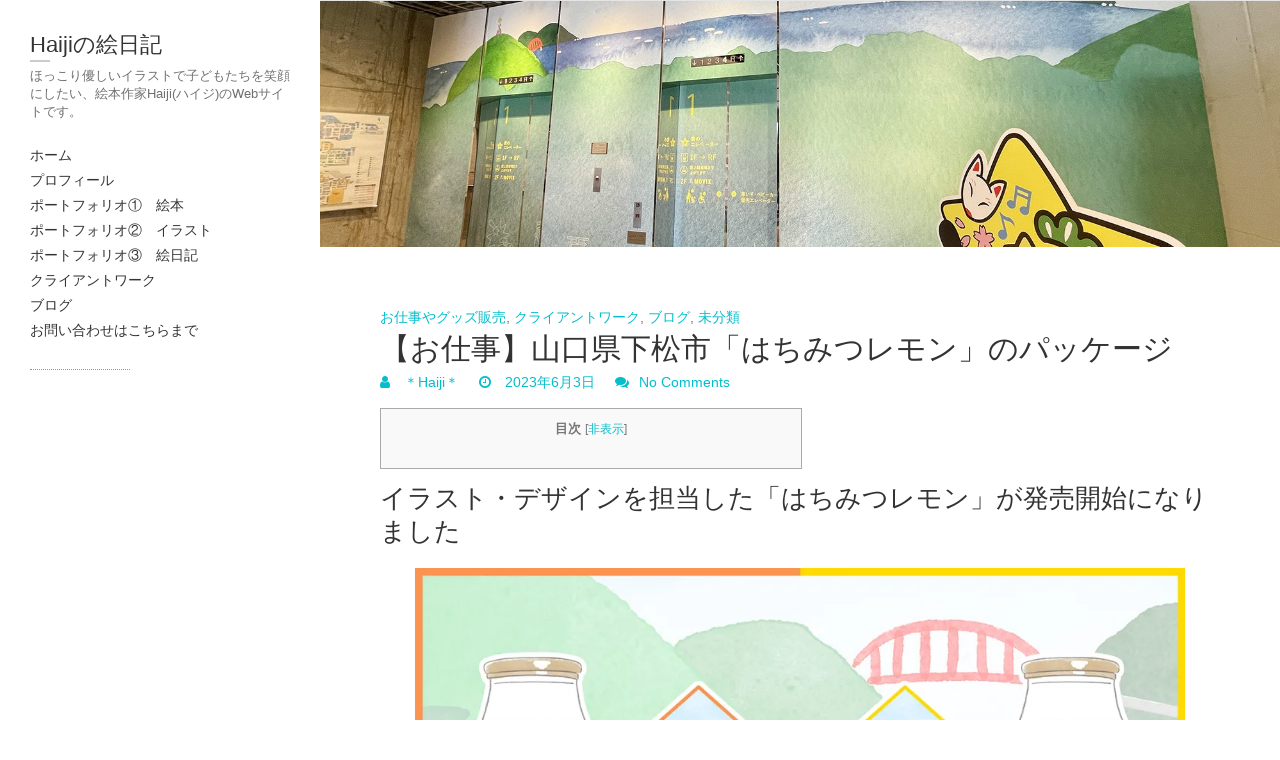

--- FILE ---
content_type: text/html; charset=UTF-8
request_url: https://haijinoenikki.com/2023/06/03/hachimitsulemon-package/
body_size: 17829
content:
<!DOCTYPE html>
<html lang="ja" class="no-js">
<head>
<meta charset="UTF-8" />
			<meta name="viewport" content="width=device-width">
		<link rel="profile" href="http://gmpg.org/xfn/11" />
	<link rel="pingback" href="https://haijinoenikki.com/xmlrpc.php" />
	<title>【お仕事】山口県下松市「はちみつレモン」のパッケージ &#8211; Haijiの絵日記</title>
<meta name='robots' content='max-image-preview:large' />
	<style>img:is([sizes="auto" i], [sizes^="auto," i]) { contain-intrinsic-size: 3000px 1500px }</style>
	<link rel='dns-prefetch' href='//www.google.com' />
<link rel='dns-prefetch' href='//stats.wp.com' />
<link rel='dns-prefetch' href='//v0.wordpress.com' />
<link rel='preconnect' href='//i0.wp.com' />
<link rel="alternate" type="application/rss+xml" title="Haijiの絵日記 &raquo; フィード" href="https://haijinoenikki.com/feed/" />
<link rel="alternate" type="application/rss+xml" title="Haijiの絵日記 &raquo; コメントフィード" href="https://haijinoenikki.com/comments/feed/" />
<link rel="alternate" type="application/rss+xml" title="Haijiの絵日記 &raquo; 【お仕事】山口県下松市「はちみつレモン」のパッケージ のコメントのフィード" href="https://haijinoenikki.com/2023/06/03/hachimitsulemon-package/feed/" />
		<!-- This site uses the Google Analytics by MonsterInsights plugin v9.10.0 - Using Analytics tracking - https://www.monsterinsights.com/ -->
		<!-- Note: MonsterInsights is not currently configured on this site. The site owner needs to authenticate with Google Analytics in the MonsterInsights settings panel. -->
					<!-- No tracking code set -->
				<!-- / Google Analytics by MonsterInsights -->
		<script type="text/javascript">
/* <![CDATA[ */
window._wpemojiSettings = {"baseUrl":"https:\/\/s.w.org\/images\/core\/emoji\/16.0.1\/72x72\/","ext":".png","svgUrl":"https:\/\/s.w.org\/images\/core\/emoji\/16.0.1\/svg\/","svgExt":".svg","source":{"concatemoji":"https:\/\/haijinoenikki.com\/wp-includes\/js\/wp-emoji-release.min.js?ver=6.8.3"}};
/*! This file is auto-generated */
!function(s,n){var o,i,e;function c(e){try{var t={supportTests:e,timestamp:(new Date).valueOf()};sessionStorage.setItem(o,JSON.stringify(t))}catch(e){}}function p(e,t,n){e.clearRect(0,0,e.canvas.width,e.canvas.height),e.fillText(t,0,0);var t=new Uint32Array(e.getImageData(0,0,e.canvas.width,e.canvas.height).data),a=(e.clearRect(0,0,e.canvas.width,e.canvas.height),e.fillText(n,0,0),new Uint32Array(e.getImageData(0,0,e.canvas.width,e.canvas.height).data));return t.every(function(e,t){return e===a[t]})}function u(e,t){e.clearRect(0,0,e.canvas.width,e.canvas.height),e.fillText(t,0,0);for(var n=e.getImageData(16,16,1,1),a=0;a<n.data.length;a++)if(0!==n.data[a])return!1;return!0}function f(e,t,n,a){switch(t){case"flag":return n(e,"\ud83c\udff3\ufe0f\u200d\u26a7\ufe0f","\ud83c\udff3\ufe0f\u200b\u26a7\ufe0f")?!1:!n(e,"\ud83c\udde8\ud83c\uddf6","\ud83c\udde8\u200b\ud83c\uddf6")&&!n(e,"\ud83c\udff4\udb40\udc67\udb40\udc62\udb40\udc65\udb40\udc6e\udb40\udc67\udb40\udc7f","\ud83c\udff4\u200b\udb40\udc67\u200b\udb40\udc62\u200b\udb40\udc65\u200b\udb40\udc6e\u200b\udb40\udc67\u200b\udb40\udc7f");case"emoji":return!a(e,"\ud83e\udedf")}return!1}function g(e,t,n,a){var r="undefined"!=typeof WorkerGlobalScope&&self instanceof WorkerGlobalScope?new OffscreenCanvas(300,150):s.createElement("canvas"),o=r.getContext("2d",{willReadFrequently:!0}),i=(o.textBaseline="top",o.font="600 32px Arial",{});return e.forEach(function(e){i[e]=t(o,e,n,a)}),i}function t(e){var t=s.createElement("script");t.src=e,t.defer=!0,s.head.appendChild(t)}"undefined"!=typeof Promise&&(o="wpEmojiSettingsSupports",i=["flag","emoji"],n.supports={everything:!0,everythingExceptFlag:!0},e=new Promise(function(e){s.addEventListener("DOMContentLoaded",e,{once:!0})}),new Promise(function(t){var n=function(){try{var e=JSON.parse(sessionStorage.getItem(o));if("object"==typeof e&&"number"==typeof e.timestamp&&(new Date).valueOf()<e.timestamp+604800&&"object"==typeof e.supportTests)return e.supportTests}catch(e){}return null}();if(!n){if("undefined"!=typeof Worker&&"undefined"!=typeof OffscreenCanvas&&"undefined"!=typeof URL&&URL.createObjectURL&&"undefined"!=typeof Blob)try{var e="postMessage("+g.toString()+"("+[JSON.stringify(i),f.toString(),p.toString(),u.toString()].join(",")+"));",a=new Blob([e],{type:"text/javascript"}),r=new Worker(URL.createObjectURL(a),{name:"wpTestEmojiSupports"});return void(r.onmessage=function(e){c(n=e.data),r.terminate(),t(n)})}catch(e){}c(n=g(i,f,p,u))}t(n)}).then(function(e){for(var t in e)n.supports[t]=e[t],n.supports.everything=n.supports.everything&&n.supports[t],"flag"!==t&&(n.supports.everythingExceptFlag=n.supports.everythingExceptFlag&&n.supports[t]);n.supports.everythingExceptFlag=n.supports.everythingExceptFlag&&!n.supports.flag,n.DOMReady=!1,n.readyCallback=function(){n.DOMReady=!0}}).then(function(){return e}).then(function(){var e;n.supports.everything||(n.readyCallback(),(e=n.source||{}).concatemoji?t(e.concatemoji):e.wpemoji&&e.twemoji&&(t(e.twemoji),t(e.wpemoji)))}))}((window,document),window._wpemojiSettings);
/* ]]> */
</script>
<link rel='stylesheet' id='jetpack_related-posts-css' href='https://haijinoenikki.com/wp-content/plugins/jetpack/modules/related-posts/related-posts.css?ver=20240116' type='text/css' media='all' />
<style id='wp-emoji-styles-inline-css' type='text/css'>

	img.wp-smiley, img.emoji {
		display: inline !important;
		border: none !important;
		box-shadow: none !important;
		height: 1em !important;
		width: 1em !important;
		margin: 0 0.07em !important;
		vertical-align: -0.1em !important;
		background: none !important;
		padding: 0 !important;
	}
</style>
<link rel='stylesheet' id='wp-block-library-css' href='https://haijinoenikki.com/wp-includes/css/dist/block-library/style.min.css?ver=6.8.3' type='text/css' media='all' />
<style id='classic-theme-styles-inline-css' type='text/css'>
/*! This file is auto-generated */
.wp-block-button__link{color:#fff;background-color:#32373c;border-radius:9999px;box-shadow:none;text-decoration:none;padding:calc(.667em + 2px) calc(1.333em + 2px);font-size:1.125em}.wp-block-file__button{background:#32373c;color:#fff;text-decoration:none}
</style>
<link rel='stylesheet' id='mediaelement-css' href='https://haijinoenikki.com/wp-includes/js/mediaelement/mediaelementplayer-legacy.min.css?ver=4.2.17' type='text/css' media='all' />
<link rel='stylesheet' id='wp-mediaelement-css' href='https://haijinoenikki.com/wp-includes/js/mediaelement/wp-mediaelement.min.css?ver=6.8.3' type='text/css' media='all' />
<style id='jetpack-sharing-buttons-style-inline-css' type='text/css'>
.jetpack-sharing-buttons__services-list{display:flex;flex-direction:row;flex-wrap:wrap;gap:0;list-style-type:none;margin:5px;padding:0}.jetpack-sharing-buttons__services-list.has-small-icon-size{font-size:12px}.jetpack-sharing-buttons__services-list.has-normal-icon-size{font-size:16px}.jetpack-sharing-buttons__services-list.has-large-icon-size{font-size:24px}.jetpack-sharing-buttons__services-list.has-huge-icon-size{font-size:36px}@media print{.jetpack-sharing-buttons__services-list{display:none!important}}.editor-styles-wrapper .wp-block-jetpack-sharing-buttons{gap:0;padding-inline-start:0}ul.jetpack-sharing-buttons__services-list.has-background{padding:1.25em 2.375em}
</style>
<style id='global-styles-inline-css' type='text/css'>
:root{--wp--preset--aspect-ratio--square: 1;--wp--preset--aspect-ratio--4-3: 4/3;--wp--preset--aspect-ratio--3-4: 3/4;--wp--preset--aspect-ratio--3-2: 3/2;--wp--preset--aspect-ratio--2-3: 2/3;--wp--preset--aspect-ratio--16-9: 16/9;--wp--preset--aspect-ratio--9-16: 9/16;--wp--preset--color--black: #000000;--wp--preset--color--cyan-bluish-gray: #abb8c3;--wp--preset--color--white: #ffffff;--wp--preset--color--pale-pink: #f78da7;--wp--preset--color--vivid-red: #cf2e2e;--wp--preset--color--luminous-vivid-orange: #ff6900;--wp--preset--color--luminous-vivid-amber: #fcb900;--wp--preset--color--light-green-cyan: #7bdcb5;--wp--preset--color--vivid-green-cyan: #00d084;--wp--preset--color--pale-cyan-blue: #8ed1fc;--wp--preset--color--vivid-cyan-blue: #0693e3;--wp--preset--color--vivid-purple: #9b51e0;--wp--preset--gradient--vivid-cyan-blue-to-vivid-purple: linear-gradient(135deg,rgba(6,147,227,1) 0%,rgb(155,81,224) 100%);--wp--preset--gradient--light-green-cyan-to-vivid-green-cyan: linear-gradient(135deg,rgb(122,220,180) 0%,rgb(0,208,130) 100%);--wp--preset--gradient--luminous-vivid-amber-to-luminous-vivid-orange: linear-gradient(135deg,rgba(252,185,0,1) 0%,rgba(255,105,0,1) 100%);--wp--preset--gradient--luminous-vivid-orange-to-vivid-red: linear-gradient(135deg,rgba(255,105,0,1) 0%,rgb(207,46,46) 100%);--wp--preset--gradient--very-light-gray-to-cyan-bluish-gray: linear-gradient(135deg,rgb(238,238,238) 0%,rgb(169,184,195) 100%);--wp--preset--gradient--cool-to-warm-spectrum: linear-gradient(135deg,rgb(74,234,220) 0%,rgb(151,120,209) 20%,rgb(207,42,186) 40%,rgb(238,44,130) 60%,rgb(251,105,98) 80%,rgb(254,248,76) 100%);--wp--preset--gradient--blush-light-purple: linear-gradient(135deg,rgb(255,206,236) 0%,rgb(152,150,240) 100%);--wp--preset--gradient--blush-bordeaux: linear-gradient(135deg,rgb(254,205,165) 0%,rgb(254,45,45) 50%,rgb(107,0,62) 100%);--wp--preset--gradient--luminous-dusk: linear-gradient(135deg,rgb(255,203,112) 0%,rgb(199,81,192) 50%,rgb(65,88,208) 100%);--wp--preset--gradient--pale-ocean: linear-gradient(135deg,rgb(255,245,203) 0%,rgb(182,227,212) 50%,rgb(51,167,181) 100%);--wp--preset--gradient--electric-grass: linear-gradient(135deg,rgb(202,248,128) 0%,rgb(113,206,126) 100%);--wp--preset--gradient--midnight: linear-gradient(135deg,rgb(2,3,129) 0%,rgb(40,116,252) 100%);--wp--preset--font-size--small: 13px;--wp--preset--font-size--medium: 20px;--wp--preset--font-size--large: 36px;--wp--preset--font-size--x-large: 42px;--wp--preset--spacing--20: 0.44rem;--wp--preset--spacing--30: 0.67rem;--wp--preset--spacing--40: 1rem;--wp--preset--spacing--50: 1.5rem;--wp--preset--spacing--60: 2.25rem;--wp--preset--spacing--70: 3.38rem;--wp--preset--spacing--80: 5.06rem;--wp--preset--shadow--natural: 6px 6px 9px rgba(0, 0, 0, 0.2);--wp--preset--shadow--deep: 12px 12px 50px rgba(0, 0, 0, 0.4);--wp--preset--shadow--sharp: 6px 6px 0px rgba(0, 0, 0, 0.2);--wp--preset--shadow--outlined: 6px 6px 0px -3px rgba(255, 255, 255, 1), 6px 6px rgba(0, 0, 0, 1);--wp--preset--shadow--crisp: 6px 6px 0px rgba(0, 0, 0, 1);}:where(.is-layout-flex){gap: 0.5em;}:where(.is-layout-grid){gap: 0.5em;}body .is-layout-flex{display: flex;}.is-layout-flex{flex-wrap: wrap;align-items: center;}.is-layout-flex > :is(*, div){margin: 0;}body .is-layout-grid{display: grid;}.is-layout-grid > :is(*, div){margin: 0;}:where(.wp-block-columns.is-layout-flex){gap: 2em;}:where(.wp-block-columns.is-layout-grid){gap: 2em;}:where(.wp-block-post-template.is-layout-flex){gap: 1.25em;}:where(.wp-block-post-template.is-layout-grid){gap: 1.25em;}.has-black-color{color: var(--wp--preset--color--black) !important;}.has-cyan-bluish-gray-color{color: var(--wp--preset--color--cyan-bluish-gray) !important;}.has-white-color{color: var(--wp--preset--color--white) !important;}.has-pale-pink-color{color: var(--wp--preset--color--pale-pink) !important;}.has-vivid-red-color{color: var(--wp--preset--color--vivid-red) !important;}.has-luminous-vivid-orange-color{color: var(--wp--preset--color--luminous-vivid-orange) !important;}.has-luminous-vivid-amber-color{color: var(--wp--preset--color--luminous-vivid-amber) !important;}.has-light-green-cyan-color{color: var(--wp--preset--color--light-green-cyan) !important;}.has-vivid-green-cyan-color{color: var(--wp--preset--color--vivid-green-cyan) !important;}.has-pale-cyan-blue-color{color: var(--wp--preset--color--pale-cyan-blue) !important;}.has-vivid-cyan-blue-color{color: var(--wp--preset--color--vivid-cyan-blue) !important;}.has-vivid-purple-color{color: var(--wp--preset--color--vivid-purple) !important;}.has-black-background-color{background-color: var(--wp--preset--color--black) !important;}.has-cyan-bluish-gray-background-color{background-color: var(--wp--preset--color--cyan-bluish-gray) !important;}.has-white-background-color{background-color: var(--wp--preset--color--white) !important;}.has-pale-pink-background-color{background-color: var(--wp--preset--color--pale-pink) !important;}.has-vivid-red-background-color{background-color: var(--wp--preset--color--vivid-red) !important;}.has-luminous-vivid-orange-background-color{background-color: var(--wp--preset--color--luminous-vivid-orange) !important;}.has-luminous-vivid-amber-background-color{background-color: var(--wp--preset--color--luminous-vivid-amber) !important;}.has-light-green-cyan-background-color{background-color: var(--wp--preset--color--light-green-cyan) !important;}.has-vivid-green-cyan-background-color{background-color: var(--wp--preset--color--vivid-green-cyan) !important;}.has-pale-cyan-blue-background-color{background-color: var(--wp--preset--color--pale-cyan-blue) !important;}.has-vivid-cyan-blue-background-color{background-color: var(--wp--preset--color--vivid-cyan-blue) !important;}.has-vivid-purple-background-color{background-color: var(--wp--preset--color--vivid-purple) !important;}.has-black-border-color{border-color: var(--wp--preset--color--black) !important;}.has-cyan-bluish-gray-border-color{border-color: var(--wp--preset--color--cyan-bluish-gray) !important;}.has-white-border-color{border-color: var(--wp--preset--color--white) !important;}.has-pale-pink-border-color{border-color: var(--wp--preset--color--pale-pink) !important;}.has-vivid-red-border-color{border-color: var(--wp--preset--color--vivid-red) !important;}.has-luminous-vivid-orange-border-color{border-color: var(--wp--preset--color--luminous-vivid-orange) !important;}.has-luminous-vivid-amber-border-color{border-color: var(--wp--preset--color--luminous-vivid-amber) !important;}.has-light-green-cyan-border-color{border-color: var(--wp--preset--color--light-green-cyan) !important;}.has-vivid-green-cyan-border-color{border-color: var(--wp--preset--color--vivid-green-cyan) !important;}.has-pale-cyan-blue-border-color{border-color: var(--wp--preset--color--pale-cyan-blue) !important;}.has-vivid-cyan-blue-border-color{border-color: var(--wp--preset--color--vivid-cyan-blue) !important;}.has-vivid-purple-border-color{border-color: var(--wp--preset--color--vivid-purple) !important;}.has-vivid-cyan-blue-to-vivid-purple-gradient-background{background: var(--wp--preset--gradient--vivid-cyan-blue-to-vivid-purple) !important;}.has-light-green-cyan-to-vivid-green-cyan-gradient-background{background: var(--wp--preset--gradient--light-green-cyan-to-vivid-green-cyan) !important;}.has-luminous-vivid-amber-to-luminous-vivid-orange-gradient-background{background: var(--wp--preset--gradient--luminous-vivid-amber-to-luminous-vivid-orange) !important;}.has-luminous-vivid-orange-to-vivid-red-gradient-background{background: var(--wp--preset--gradient--luminous-vivid-orange-to-vivid-red) !important;}.has-very-light-gray-to-cyan-bluish-gray-gradient-background{background: var(--wp--preset--gradient--very-light-gray-to-cyan-bluish-gray) !important;}.has-cool-to-warm-spectrum-gradient-background{background: var(--wp--preset--gradient--cool-to-warm-spectrum) !important;}.has-blush-light-purple-gradient-background{background: var(--wp--preset--gradient--blush-light-purple) !important;}.has-blush-bordeaux-gradient-background{background: var(--wp--preset--gradient--blush-bordeaux) !important;}.has-luminous-dusk-gradient-background{background: var(--wp--preset--gradient--luminous-dusk) !important;}.has-pale-ocean-gradient-background{background: var(--wp--preset--gradient--pale-ocean) !important;}.has-electric-grass-gradient-background{background: var(--wp--preset--gradient--electric-grass) !important;}.has-midnight-gradient-background{background: var(--wp--preset--gradient--midnight) !important;}.has-small-font-size{font-size: var(--wp--preset--font-size--small) !important;}.has-medium-font-size{font-size: var(--wp--preset--font-size--medium) !important;}.has-large-font-size{font-size: var(--wp--preset--font-size--large) !important;}.has-x-large-font-size{font-size: var(--wp--preset--font-size--x-large) !important;}
:where(.wp-block-post-template.is-layout-flex){gap: 1.25em;}:where(.wp-block-post-template.is-layout-grid){gap: 1.25em;}
:where(.wp-block-columns.is-layout-flex){gap: 2em;}:where(.wp-block-columns.is-layout-grid){gap: 2em;}
:root :where(.wp-block-pullquote){font-size: 1.5em;line-height: 1.6;}
</style>
<link rel='stylesheet' id='contact-form-7-css' href='https://haijinoenikki.com/wp-content/plugins/contact-form-7/includes/css/styles.css?ver=6.1.3' type='text/css' media='all' />
<link rel='stylesheet' id='toc-screen-css' href='https://haijinoenikki.com/wp-content/plugins/table-of-contents-plus/screen.min.css?ver=2411.1' type='text/css' media='all' />
<style id='toc-screen-inline-css' type='text/css'>
div#toc_container {width: 400px;}
</style>
<link rel='stylesheet' id='wp_portfolio_style-css' href='https://haijinoenikki.com/wp-content/themes/wp-portfolio-pro/style.css?ver=6.8.3' type='text/css' media='all' />
<link rel='stylesheet' id='wp-portfolio-font-awesome-css' href='https://haijinoenikki.com/wp-content/themes/wp-portfolio-pro/font-awesome/css/font-awesome.css?ver=6.8.3' type='text/css' media='all' />
<link rel='stylesheet' id='wp_portfolio_responsive-css' href='https://haijinoenikki.com/wp-content/themes/wp-portfolio-pro/css/responsive.css?ver=6.8.3' type='text/css' media='all' />
<link rel='stylesheet' id='owl_carousel-css' href='https://haijinoenikki.com/wp-content/themes/wp-portfolio-pro/owlcarousel/owl.carousel.css?ver=6.8.3' type='text/css' media='all' />
<link rel='stylesheet' id='sharedaddy-css' href='https://haijinoenikki.com/wp-content/plugins/jetpack/modules/sharedaddy/sharing.css?ver=14.4.1' type='text/css' media='all' />
<link rel='stylesheet' id='social-logos-css' href='https://haijinoenikki.com/wp-content/plugins/jetpack/_inc/social-logos/social-logos.min.css?ver=14.4.1' type='text/css' media='all' />
<script type="text/javascript" id="jetpack_related-posts-js-extra">
/* <![CDATA[ */
var related_posts_js_options = {"post_heading":"h4"};
/* ]]> */
</script>
<script type="text/javascript" src="https://haijinoenikki.com/wp-content/plugins/jetpack/_inc/build/related-posts/related-posts.min.js?ver=20240116" id="jetpack_related-posts-js"></script>
<script type="text/javascript" src="https://haijinoenikki.com/wp-includes/js/jquery/jquery.min.js?ver=3.7.1" id="jquery-core-js"></script>
<script type="text/javascript" src="https://haijinoenikki.com/wp-includes/js/jquery/jquery-migrate.min.js?ver=3.4.1" id="jquery-migrate-js"></script>
<!--[if lt IE 9]>
<script type="text/javascript" src="https://haijinoenikki.com/wp-content/themes/wp-portfolio-pro/js/html5.min.js?ver=3.7.3" id="html5-js"></script>
<![endif]-->
<link rel="https://api.w.org/" href="https://haijinoenikki.com/wp-json/" /><link rel="alternate" title="JSON" type="application/json" href="https://haijinoenikki.com/wp-json/wp/v2/posts/3451" /><link rel="EditURI" type="application/rsd+xml" title="RSD" href="https://haijinoenikki.com/xmlrpc.php?rsd" />
<meta name="generator" content="WordPress 6.8.3" />
<link rel="canonical" href="https://haijinoenikki.com/2023/06/03/hachimitsulemon-package/" />
<link rel='shortlink' href='https://wp.me/p8Biiz-TF' />
<link rel="alternate" title="oEmbed (JSON)" type="application/json+oembed" href="https://haijinoenikki.com/wp-json/oembed/1.0/embed?url=https%3A%2F%2Fhaijinoenikki.com%2F2023%2F06%2F03%2Fhachimitsulemon-package%2F" />
<link rel="alternate" title="oEmbed (XML)" type="text/xml+oembed" href="https://haijinoenikki.com/wp-json/oembed/1.0/embed?url=https%3A%2F%2Fhaijinoenikki.com%2F2023%2F06%2F03%2Fhachimitsulemon-package%2F&#038;format=xml" />
	<style>img#wpstats{display:none}</style>
			
<style type="text/css">


/* Main Content Wrap*/
	#page {
		background-color: #ffffff;
	}

/* links */
	::selection {
	background-color: #04becc;
	color: #fff;
	}
	::-moz-selection {
		background-color: #04becc;
		color: #fff;
	}
	a,
	.tag-links,
	.tag-links:before,
	.wp-pagenavi a,
	.woocommerce .star-rating,
	.woocommerce .star-rating:before,
	.wp-block-calendar tfoot a,
	.widget ul li a,
	.widget_tag_cloud a {
		color: #04becc;
	}
	.widget_testimonial .owl-carousel .owl-dots .owl-dot.active span {
		background-color: #04becc;
	}

</style>
<style type="text/css" id="custom-background-css">
body.custom-background { background-color: #ffffff; }
</style>
	
<!-- Jetpack Open Graph Tags -->
<meta property="og:type" content="article" />
<meta property="og:title" content="【お仕事】山口県下松市「はちみつレモン」のパッケージ" />
<meta property="og:url" content="https://haijinoenikki.com/2023/06/03/hachimitsulemon-package/" />
<meta property="og:description" content="イラスト・デザインを担当した「はちみつレモン」が発売開始になりました こんにちは、絵本作家・イラストレーターの&hellip;" />
<meta property="article:published_time" content="2023-06-03T13:53:38+00:00" />
<meta property="article:modified_time" content="2023-06-04T05:53:21+00:00" />
<meta property="og:site_name" content="Haijiの絵日記" />
<meta property="og:image" content="https://i0.wp.com/haijinoenikki.com/wp-content/uploads/2023/06/IMG_2558-web-1.jpg?fit=1200%2C900&#038;ssl=1" />
<meta property="og:image:width" content="1200" />
<meta property="og:image:height" content="900" />
<meta property="og:image:alt" content="" />
<meta property="og:locale" content="ja_JP" />
<meta name="twitter:text:title" content="【お仕事】山口県下松市「はちみつレモン」のパッケージ" />
<meta name="twitter:image" content="https://i0.wp.com/haijinoenikki.com/wp-content/uploads/2023/06/IMG_2558-web-1.jpg?fit=1200%2C900&#038;ssl=1&#038;w=640" />
<meta name="twitter:card" content="summary_large_image" />

<!-- End Jetpack Open Graph Tags -->
<link rel="icon" href="https://i0.wp.com/haijinoenikki.com/wp-content/uploads/2019/08/cropped-H-icon-1.jpg?fit=32%2C32&#038;ssl=1" sizes="32x32" />
<link rel="icon" href="https://i0.wp.com/haijinoenikki.com/wp-content/uploads/2019/08/cropped-H-icon-1.jpg?fit=192%2C192&#038;ssl=1" sizes="192x192" />
<link rel="apple-touch-icon" href="https://i0.wp.com/haijinoenikki.com/wp-content/uploads/2019/08/cropped-H-icon-1.jpg?fit=180%2C180&#038;ssl=1" />
<meta name="msapplication-TileImage" content="https://i0.wp.com/haijinoenikki.com/wp-content/uploads/2019/08/cropped-H-icon-1.jpg?fit=270%2C270&#038;ssl=1" />
		<style type="text/css" id="wp-custom-css">
			.post-main .sticky .sticky-post {
  display: none;
}		</style>
			</head>
	<body class="wp-singular post-template-default single single-post postid-3451 single-format-standard custom-background wp-theme-wp-portfolio-pro">
		<div id="page" class="hfeed site">
			<header id="masthead" class="site-header" role="banner">
				<section id="site-logo" class="clearfix">
							<h2 id="site-title"> 
					<a href="https://haijinoenikki.com/" title="Haijiの絵日記" rel="home"> Haijiの絵日記 </a> 
				</h2><!-- #site-title -->
									<h2 id="site-description">ほっこり優しいイラストで子どもたちを笑顔にしたい、絵本作家Haiji(ハイジ)のWebサイトです。 </h2>
							</section><!-- #site-logo -->
							<button class="menu-toggle">Responsive Menu</button>
										<nav id="site-navigation" class="main-navigation clearfix" role="navigation">
					<ul class="nav-menu"><li id="menu-item-41" class="menu-item menu-item-type-custom menu-item-object-custom menu-item-home menu-item-41"><a href="https://haijinoenikki.com/">ホーム</a></li>
<li id="menu-item-60" class="menu-item menu-item-type-post_type menu-item-object-page menu-item-60"><a href="https://haijinoenikki.com/profile/">プロフィール</a></li>
<li id="menu-item-3645" class="menu-item menu-item-type-post_type menu-item-object-page menu-item-3645"><a href="https://haijinoenikki.com/portfolio-picturebook/">ポートフォリオ①　絵本</a></li>
<li id="menu-item-3698" class="menu-item menu-item-type-post_type menu-item-object-page menu-item-3698"><a href="https://haijinoenikki.com/portfolio-illustration/">ポートフォリオ②　イラスト</a></li>
<li id="menu-item-3727" class="menu-item menu-item-type-post_type menu-item-object-page menu-item-3727"><a href="https://haijinoenikki.com/portfolio-picturediary/">ポートフォリオ③　絵日記</a></li>
<li id="menu-item-2128" class="menu-item menu-item-type-taxonomy menu-item-object-category current-post-ancestor current-menu-parent current-post-parent menu-item-2128"><a href="https://haijinoenikki.com/category/client/">クライアントワーク</a></li>
<li id="menu-item-1894" class="menu-item menu-item-type-taxonomy menu-item-object-category current-post-ancestor current-menu-parent current-post-parent menu-item-1894"><a href="https://haijinoenikki.com/category/blog/">ブログ</a></li>
<li id="menu-item-59" class="menu-item menu-item-type-post_type menu-item-object-page menu-item-59"><a href="https://haijinoenikki.com/contact/">お問い合わせはこちらまで</a></li>
</ul>				</nav><!-- #access -->
		</header><!-- #masthead -->
<div id="content" class="site-content">
	<div class="top-bar-wrap clearfix">
				<button class="top-menu-toggle">Responsive Menu</button>
			</div><!-- .top-bar-wrap -->
			<a href="https://haijinoenikki.com/"><img src="https://haijinoenikki.com/wp-content/uploads/2023/11/cropped-231105-01-HekimenIllustration-1.jpg" class="header-image" width="1499" height="384" alt="Haijiの絵日記"> 
			</a>
			<div id="primary" class="content-area">
			<div id="main" class="site-main">			<section id="post-3451 clearfix" class="clearfix post-3451 post type-post status-publish format-standard has-post-thumbnail hentry category-142 category-client category-blog category-1 tag-haiji tag-12 tag-228 tag-229 tag-230 tag-227">
							<article class="entry-wrap">
					<div class="entry-main">
						<header class="entry-header">
														<div class="entry-meta">
								<span class="cat-links">
									<a href="https://haijinoenikki.com/category/blog/%e3%81%8a%e4%bb%95%e4%ba%8b%e3%82%84%e3%82%b0%e3%83%83%e3%82%ba%e8%b2%a9%e5%a3%b2/" rel="category tag">お仕事やグッズ販売</a>, <a href="https://haijinoenikki.com/category/client/" rel="category tag">クライアントワーク</a>, <a href="https://haijinoenikki.com/category/blog/" rel="category tag">ブログ</a>, <a href="https://haijinoenikki.com/category/%e6%9c%aa%e5%88%86%e9%a1%9e/" rel="category tag">未分類</a>								</span><!-- .cat-links --> 
							</div><!-- .entry-meta -->
							<h2 class="entry-title">【お仕事】山口県下松市「はちみつレモン」のパッケージ </h2> <!-- .entry-title -->
							<div class="entry-meta clearfix">
								<div class="by-author vcard author">
									<span class="fn">
										<a href="https://haijinoenikki.com/author/haiji/"  title="＊Haiji＊">
										＊Haiji＊ </a>
									</span>
								</div>
								<div class="date updated"><a href="https://haijinoenikki.com/2023/06/03/hachimitsulemon-package/" title="22:53">
									2023年6月3日 </a>
								</div>
																<div class="comments">
									<a href="https://haijinoenikki.com/2023/06/03/hachimitsulemon-package/#respond">No Comments</a>								</div>
															</div><!-- .entry-meta --> 
												</header><!-- .entry-header -->
						<div class="entry-content clearfix">
							<div id="toc_container" class="no_bullets"><p class="toc_title">目次</p><ul class="toc_list"><li></li><li></li><li></li><li><ul><li></li><li></li></ul></li></ul></div>

<h2 class="wp-block-heading"><span id="i">イラスト・デザインを担当した「はちみつレモン」が発売開始になりました</span></h2>



<figure class="wp-block-image size-large"><img data-recalc-dims="1" fetchpriority="high" decoding="async" width="770" height="514" data-attachment-id="3459" data-permalink="https://haijinoenikki.com/2023/06/03/hachimitsulemon-package/web3000w-web1500/" data-orig-file="https://i0.wp.com/haijinoenikki.com/wp-content/uploads/2023/06/Web3000W-web1500.jpg?fit=1500%2C1000&amp;ssl=1" data-orig-size="1500,1000" data-comments-opened="1" data-image-meta="{&quot;aperture&quot;:&quot;0&quot;,&quot;credit&quot;:&quot;&quot;,&quot;camera&quot;:&quot;&quot;,&quot;caption&quot;:&quot;&quot;,&quot;created_timestamp&quot;:&quot;0&quot;,&quot;copyright&quot;:&quot;&quot;,&quot;focal_length&quot;:&quot;0&quot;,&quot;iso&quot;:&quot;0&quot;,&quot;shutter_speed&quot;:&quot;0&quot;,&quot;title&quot;:&quot;&quot;,&quot;orientation&quot;:&quot;1&quot;}" data-image-title="Web3000W-web1500" data-image-description="" data-image-caption="" data-medium-file="https://i0.wp.com/haijinoenikki.com/wp-content/uploads/2023/06/Web3000W-web1500.jpg?fit=300%2C200&amp;ssl=1" data-large-file="https://i0.wp.com/haijinoenikki.com/wp-content/uploads/2023/06/Web3000W-web1500.jpg?fit=770%2C514&amp;ssl=1" src="https://i0.wp.com/haijinoenikki.com/wp-content/uploads/2023/06/Web3000W-web1500-1024x683.jpg?resize=770%2C514&#038;ssl=1" alt="" class="wp-image-3459" srcset="https://i0.wp.com/haijinoenikki.com/wp-content/uploads/2023/06/Web3000W-web1500.jpg?resize=1024%2C683&amp;ssl=1 1024w, https://i0.wp.com/haijinoenikki.com/wp-content/uploads/2023/06/Web3000W-web1500.jpg?resize=300%2C200&amp;ssl=1 300w, https://i0.wp.com/haijinoenikki.com/wp-content/uploads/2023/06/Web3000W-web1500.jpg?resize=768%2C512&amp;ssl=1 768w, https://i0.wp.com/haijinoenikki.com/wp-content/uploads/2023/06/Web3000W-web1500.jpg?w=1500&amp;ssl=1 1500w" sizes="(max-width: 770px) 100vw, 770px" /></figure>



<p>こんにちは、絵本作家・イラストレーターのHaijiです。</p>



<p>描かせていただいた地元・山口県下松市の笠戸島レモンを使用した商品、「はちみつレモン」が先月4月22日に発売開始になりました！</p>



<figure class="wp-block-image size-large"><img data-recalc-dims="1" decoding="async" width="770" height="385" data-attachment-id="3458" data-permalink="https://haijinoenikki.com/2023/06/03/hachimitsulemon-package/img_2295-web/" data-orig-file="https://i0.wp.com/haijinoenikki.com/wp-content/uploads/2023/06/IMG_2295-web.jpg?fit=2000%2C1000&amp;ssl=1" data-orig-size="2000,1000" data-comments-opened="1" data-image-meta="{&quot;aperture&quot;:&quot;0&quot;,&quot;credit&quot;:&quot;&quot;,&quot;camera&quot;:&quot;&quot;,&quot;caption&quot;:&quot;&quot;,&quot;created_timestamp&quot;:&quot;0&quot;,&quot;copyright&quot;:&quot;&quot;,&quot;focal_length&quot;:&quot;0&quot;,&quot;iso&quot;:&quot;0&quot;,&quot;shutter_speed&quot;:&quot;0&quot;,&quot;title&quot;:&quot;&quot;,&quot;orientation&quot;:&quot;1&quot;}" data-image-title="IMG_2295-web" data-image-description="" data-image-caption="" data-medium-file="https://i0.wp.com/haijinoenikki.com/wp-content/uploads/2023/06/IMG_2295-web.jpg?fit=300%2C150&amp;ssl=1" data-large-file="https://i0.wp.com/haijinoenikki.com/wp-content/uploads/2023/06/IMG_2295-web.jpg?fit=770%2C385&amp;ssl=1" src="https://i0.wp.com/haijinoenikki.com/wp-content/uploads/2023/06/IMG_2295-web-1024x512.jpg?resize=770%2C385&#038;ssl=1" alt="" class="wp-image-3458" srcset="https://i0.wp.com/haijinoenikki.com/wp-content/uploads/2023/06/IMG_2295-web.jpg?resize=1024%2C512&amp;ssl=1 1024w, https://i0.wp.com/haijinoenikki.com/wp-content/uploads/2023/06/IMG_2295-web.jpg?resize=300%2C150&amp;ssl=1 300w, https://i0.wp.com/haijinoenikki.com/wp-content/uploads/2023/06/IMG_2295-web.jpg?resize=768%2C384&amp;ssl=1 768w, https://i0.wp.com/haijinoenikki.com/wp-content/uploads/2023/06/IMG_2295-web.jpg?resize=1536%2C768&amp;ssl=1 1536w, https://i0.wp.com/haijinoenikki.com/wp-content/uploads/2023/06/IMG_2295-web.jpg?w=2000&amp;ssl=1 2000w" sizes="(max-width: 770px) 100vw, 770px" /></figure>



<p>下松商業開発株式会社様が、地域貢献を目的に生産者さんからの思いを受けて商品化したもので、</p>



<p>東日本大震災の翌年からのご縁で宮城県のトレボン食品株式会社様にて製造されたものです。</p>



<p>私も地元への恩返しや復興のお手伝いをできたらという気持ちでお手伝いさせていただきました。</p>



<p>イラストは笠戸島のシンボルである真っ赤な笠度大橋と、海と空に挟まれた山の緑を描きました。</p>



<p>はちみつレモンは下松市内(セブンイレブン周南星プラザ店、国民宿舎大城)のみの販売となります。</p>



<figure class="wp-block-image size-large"><img data-recalc-dims="1" decoding="async" width="770" height="96" data-attachment-id="3121" data-permalink="https://haijinoenikki.com/2021/07/09/illustrator-portfolio/%e8%a3%85%e9%a3%be-07/" data-orig-file="https://i0.wp.com/haijinoenikki.com/wp-content/uploads/2021/07/4a9c80e416ed399ce5a6720466421dc7.jpg?fit=1200%2C150&amp;ssl=1" data-orig-size="1200,150" data-comments-opened="1" data-image-meta="{&quot;aperture&quot;:&quot;0&quot;,&quot;credit&quot;:&quot;&quot;,&quot;camera&quot;:&quot;&quot;,&quot;caption&quot;:&quot;&quot;,&quot;created_timestamp&quot;:&quot;0&quot;,&quot;copyright&quot;:&quot;&quot;,&quot;focal_length&quot;:&quot;0&quot;,&quot;iso&quot;:&quot;0&quot;,&quot;shutter_speed&quot;:&quot;0&quot;,&quot;title&quot;:&quot;&quot;,&quot;orientation&quot;:&quot;1&quot;}" data-image-title="装飾-07" data-image-description="" data-image-caption="" data-medium-file="https://i0.wp.com/haijinoenikki.com/wp-content/uploads/2021/07/4a9c80e416ed399ce5a6720466421dc7.jpg?fit=300%2C38&amp;ssl=1" data-large-file="https://i0.wp.com/haijinoenikki.com/wp-content/uploads/2021/07/4a9c80e416ed399ce5a6720466421dc7.jpg?fit=770%2C96&amp;ssl=1" src="https://i0.wp.com/haijinoenikki.com/wp-content/uploads/2021/07/4a9c80e416ed399ce5a6720466421dc7-1024x128.jpg?resize=770%2C96&#038;ssl=1" alt="" class="wp-image-3121" srcset="https://i0.wp.com/haijinoenikki.com/wp-content/uploads/2021/07/4a9c80e416ed399ce5a6720466421dc7.jpg?resize=1024%2C128&amp;ssl=1 1024w, https://i0.wp.com/haijinoenikki.com/wp-content/uploads/2021/07/4a9c80e416ed399ce5a6720466421dc7.jpg?resize=300%2C38&amp;ssl=1 300w, https://i0.wp.com/haijinoenikki.com/wp-content/uploads/2021/07/4a9c80e416ed399ce5a6720466421dc7.jpg?resize=768%2C96&amp;ssl=1 768w, https://i0.wp.com/haijinoenikki.com/wp-content/uploads/2021/07/4a9c80e416ed399ce5a6720466421dc7.jpg?w=1200&amp;ssl=1 1200w" sizes="(max-width: 770px) 100vw, 770px" /></figure>



<h2 class="wp-block-heading"><span id="i-2">店頭のポップも可愛い</span></h2>



<p>私も実際に足を運んで見せていただきましたが、自分のデザインしたパッケージが店頭に並んでいるだけでも相当感動ものなのに、</p>



<p>なんとなんとスタッフさんがこんなに可愛いポップを作ってくださいました！</p>



<figure class="wp-block-image size-full"><img data-recalc-dims="1" loading="lazy" decoding="async" width="770" height="770" data-attachment-id="3461" data-permalink="https://haijinoenikki.com/2023/06/03/hachimitsulemon-package/img_2332-web/" data-orig-file="https://i0.wp.com/haijinoenikki.com/wp-content/uploads/2023/06/IMG_2332-web.jpg?fit=1000%2C1000&amp;ssl=1" data-orig-size="1000,1000" data-comments-opened="1" data-image-meta="{&quot;aperture&quot;:&quot;0&quot;,&quot;credit&quot;:&quot;&quot;,&quot;camera&quot;:&quot;&quot;,&quot;caption&quot;:&quot;&quot;,&quot;created_timestamp&quot;:&quot;1682166723&quot;,&quot;copyright&quot;:&quot;&quot;,&quot;focal_length&quot;:&quot;0&quot;,&quot;iso&quot;:&quot;0&quot;,&quot;shutter_speed&quot;:&quot;0&quot;,&quot;title&quot;:&quot;&quot;,&quot;orientation&quot;:&quot;1&quot;}" data-image-title="IMG_2332-web" data-image-description="" data-image-caption="" data-medium-file="https://i0.wp.com/haijinoenikki.com/wp-content/uploads/2023/06/IMG_2332-web.jpg?fit=300%2C300&amp;ssl=1" data-large-file="https://i0.wp.com/haijinoenikki.com/wp-content/uploads/2023/06/IMG_2332-web.jpg?fit=770%2C770&amp;ssl=1" src="https://i0.wp.com/haijinoenikki.com/wp-content/uploads/2023/06/IMG_2332-web.jpg?resize=770%2C770&#038;ssl=1" alt="" class="wp-image-3461" srcset="https://i0.wp.com/haijinoenikki.com/wp-content/uploads/2023/06/IMG_2332-web.jpg?w=1000&amp;ssl=1 1000w, https://i0.wp.com/haijinoenikki.com/wp-content/uploads/2023/06/IMG_2332-web.jpg?resize=300%2C300&amp;ssl=1 300w, https://i0.wp.com/haijinoenikki.com/wp-content/uploads/2023/06/IMG_2332-web.jpg?resize=150%2C150&amp;ssl=1 150w, https://i0.wp.com/haijinoenikki.com/wp-content/uploads/2023/06/IMG_2332-web.jpg?resize=768%2C768&amp;ssl=1 768w" sizes="auto, (max-width: 770px) 100vw, 770px" /></figure>



<figure class="wp-block-image size-full"><img data-recalc-dims="1" loading="lazy" decoding="async" width="770" height="770" data-attachment-id="3462" data-permalink="https://haijinoenikki.com/2023/06/03/hachimitsulemon-package/img_2334-web/" data-orig-file="https://i0.wp.com/haijinoenikki.com/wp-content/uploads/2023/06/IMG_2334-web.jpg?fit=1000%2C1000&amp;ssl=1" data-orig-size="1000,1000" data-comments-opened="1" data-image-meta="{&quot;aperture&quot;:&quot;0&quot;,&quot;credit&quot;:&quot;&quot;,&quot;camera&quot;:&quot;&quot;,&quot;caption&quot;:&quot;&quot;,&quot;created_timestamp&quot;:&quot;1682167233&quot;,&quot;copyright&quot;:&quot;&quot;,&quot;focal_length&quot;:&quot;0&quot;,&quot;iso&quot;:&quot;0&quot;,&quot;shutter_speed&quot;:&quot;0&quot;,&quot;title&quot;:&quot;&quot;,&quot;orientation&quot;:&quot;1&quot;}" data-image-title="IMG_2334-web" data-image-description="" data-image-caption="" data-medium-file="https://i0.wp.com/haijinoenikki.com/wp-content/uploads/2023/06/IMG_2334-web.jpg?fit=300%2C300&amp;ssl=1" data-large-file="https://i0.wp.com/haijinoenikki.com/wp-content/uploads/2023/06/IMG_2334-web.jpg?fit=770%2C770&amp;ssl=1" src="https://i0.wp.com/haijinoenikki.com/wp-content/uploads/2023/06/IMG_2334-web.jpg?resize=770%2C770&#038;ssl=1" alt="" class="wp-image-3462" srcset="https://i0.wp.com/haijinoenikki.com/wp-content/uploads/2023/06/IMG_2334-web.jpg?w=1000&amp;ssl=1 1000w, https://i0.wp.com/haijinoenikki.com/wp-content/uploads/2023/06/IMG_2334-web.jpg?resize=300%2C300&amp;ssl=1 300w, https://i0.wp.com/haijinoenikki.com/wp-content/uploads/2023/06/IMG_2334-web.jpg?resize=150%2C150&amp;ssl=1 150w, https://i0.wp.com/haijinoenikki.com/wp-content/uploads/2023/06/IMG_2334-web.jpg?resize=768%2C768&amp;ssl=1 768w" sizes="auto, (max-width: 770px) 100vw, 770px" /></figure>



<figure class="wp-block-image size-large"><img data-recalc-dims="1" loading="lazy" decoding="async" width="768" height="1024" data-attachment-id="3463" data-permalink="https://haijinoenikki.com/2023/06/03/hachimitsulemon-package/img_2557-web/" data-orig-file="https://i0.wp.com/haijinoenikki.com/wp-content/uploads/2023/06/IMG_2557-web.jpg?fit=1000%2C1333&amp;ssl=1" data-orig-size="1000,1333" data-comments-opened="1" data-image-meta="{&quot;aperture&quot;:&quot;1.6&quot;,&quot;credit&quot;:&quot;&quot;,&quot;camera&quot;:&quot;iPhone 12 mini&quot;,&quot;caption&quot;:&quot;&quot;,&quot;created_timestamp&quot;:&quot;1685019764&quot;,&quot;copyright&quot;:&quot;&quot;,&quot;focal_length&quot;:&quot;4.2&quot;,&quot;iso&quot;:&quot;320&quot;,&quot;shutter_speed&quot;:&quot;0.016666666666667&quot;,&quot;title&quot;:&quot;&quot;,&quot;orientation&quot;:&quot;1&quot;}" data-image-title="IMG_2557-web" data-image-description="" data-image-caption="" data-medium-file="https://i0.wp.com/haijinoenikki.com/wp-content/uploads/2023/06/IMG_2557-web.jpg?fit=225%2C300&amp;ssl=1" data-large-file="https://i0.wp.com/haijinoenikki.com/wp-content/uploads/2023/06/IMG_2557-web.jpg?fit=768%2C1024&amp;ssl=1" src="https://i0.wp.com/haijinoenikki.com/wp-content/uploads/2023/06/IMG_2557-web-768x1024.jpg?resize=768%2C1024&#038;ssl=1" alt="" class="wp-image-3463" srcset="https://i0.wp.com/haijinoenikki.com/wp-content/uploads/2023/06/IMG_2557-web.jpg?resize=768%2C1024&amp;ssl=1 768w, https://i0.wp.com/haijinoenikki.com/wp-content/uploads/2023/06/IMG_2557-web.jpg?resize=225%2C300&amp;ssl=1 225w, https://i0.wp.com/haijinoenikki.com/wp-content/uploads/2023/06/IMG_2557-web.jpg?w=1000&amp;ssl=1 1000w" sizes="auto, (max-width: 768px) 100vw, 768px" /></figure>



<p>ポップが本当に可愛い・・！</p>



<p>スタッフの皆様ありがとうございます、感動です(T-T)</p>



<p>地元のテレビニュースでも取り上げていただいたそうで(家族が教えてくれました)、こちらもありがとうございます・・！</p>



<figure class="wp-block-image size-large"><img data-recalc-dims="1" loading="lazy" decoding="async" width="770" height="96" data-attachment-id="3120" data-permalink="https://haijinoenikki.com/2021/07/09/illustrator-portfolio/%e8%a3%85%e9%a3%be-09/" data-orig-file="https://i0.wp.com/haijinoenikki.com/wp-content/uploads/2021/07/688eed7fea2d5ca278d3e2e14d3f39f2.jpg?fit=1200%2C150&amp;ssl=1" data-orig-size="1200,150" data-comments-opened="1" data-image-meta="{&quot;aperture&quot;:&quot;0&quot;,&quot;credit&quot;:&quot;&quot;,&quot;camera&quot;:&quot;&quot;,&quot;caption&quot;:&quot;&quot;,&quot;created_timestamp&quot;:&quot;0&quot;,&quot;copyright&quot;:&quot;&quot;,&quot;focal_length&quot;:&quot;0&quot;,&quot;iso&quot;:&quot;0&quot;,&quot;shutter_speed&quot;:&quot;0&quot;,&quot;title&quot;:&quot;&quot;,&quot;orientation&quot;:&quot;1&quot;}" data-image-title="装飾-09" data-image-description="" data-image-caption="" data-medium-file="https://i0.wp.com/haijinoenikki.com/wp-content/uploads/2021/07/688eed7fea2d5ca278d3e2e14d3f39f2.jpg?fit=300%2C38&amp;ssl=1" data-large-file="https://i0.wp.com/haijinoenikki.com/wp-content/uploads/2021/07/688eed7fea2d5ca278d3e2e14d3f39f2.jpg?fit=770%2C96&amp;ssl=1" src="https://i0.wp.com/haijinoenikki.com/wp-content/uploads/2021/07/688eed7fea2d5ca278d3e2e14d3f39f2-1024x128.jpg?resize=770%2C96&#038;ssl=1" alt="" class="wp-image-3120" srcset="https://i0.wp.com/haijinoenikki.com/wp-content/uploads/2021/07/688eed7fea2d5ca278d3e2e14d3f39f2.jpg?resize=1024%2C128&amp;ssl=1 1024w, https://i0.wp.com/haijinoenikki.com/wp-content/uploads/2021/07/688eed7fea2d5ca278d3e2e14d3f39f2.jpg?resize=300%2C38&amp;ssl=1 300w, https://i0.wp.com/haijinoenikki.com/wp-content/uploads/2021/07/688eed7fea2d5ca278d3e2e14d3f39f2.jpg?resize=768%2C96&amp;ssl=1 768w, https://i0.wp.com/haijinoenikki.com/wp-content/uploads/2021/07/688eed7fea2d5ca278d3e2e14d3f39f2.jpg?w=1200&amp;ssl=1 1200w" sizes="auto, (max-width: 770px) 100vw, 770px" /></figure>



<h2 class="wp-block-heading"><span id="2">はちみつレモンジュースは2種類</span></h2>



<figure class="wp-block-image size-large"><img data-recalc-dims="1" loading="lazy" decoding="async" width="770" height="578" data-attachment-id="3440" data-permalink="https://haijinoenikki.com/img_2702-web/" data-orig-file="https://i0.wp.com/haijinoenikki.com/wp-content/uploads/2023/06/IMG_2702-web.jpg?fit=1479%2C1109&amp;ssl=1" data-orig-size="1479,1109" data-comments-opened="1" data-image-meta="{&quot;aperture&quot;:&quot;0&quot;,&quot;credit&quot;:&quot;&quot;,&quot;camera&quot;:&quot;&quot;,&quot;caption&quot;:&quot;&quot;,&quot;created_timestamp&quot;:&quot;1685783333&quot;,&quot;copyright&quot;:&quot;&quot;,&quot;focal_length&quot;:&quot;0&quot;,&quot;iso&quot;:&quot;0&quot;,&quot;shutter_speed&quot;:&quot;0&quot;,&quot;title&quot;:&quot;&quot;,&quot;orientation&quot;:&quot;1&quot;}" data-image-title="IMG_2702-web" data-image-description="" data-image-caption="" data-medium-file="https://i0.wp.com/haijinoenikki.com/wp-content/uploads/2023/06/IMG_2702-web.jpg?fit=300%2C225&amp;ssl=1" data-large-file="https://i0.wp.com/haijinoenikki.com/wp-content/uploads/2023/06/IMG_2702-web.jpg?fit=770%2C578&amp;ssl=1" src="https://i0.wp.com/haijinoenikki.com/wp-content/uploads/2023/06/IMG_2702-web-1024x768.jpg?resize=770%2C578&#038;ssl=1" alt="" class="wp-image-3440" srcset="https://i0.wp.com/haijinoenikki.com/wp-content/uploads/2023/06/IMG_2702-web.jpg?resize=1024%2C768&amp;ssl=1 1024w, https://i0.wp.com/haijinoenikki.com/wp-content/uploads/2023/06/IMG_2702-web.jpg?resize=300%2C225&amp;ssl=1 300w, https://i0.wp.com/haijinoenikki.com/wp-content/uploads/2023/06/IMG_2702-web.jpg?resize=768%2C576&amp;ssl=1 768w, https://i0.wp.com/haijinoenikki.com/wp-content/uploads/2023/06/IMG_2702-web.jpg?w=1479&amp;ssl=1 1479w" sizes="auto, (max-width: 770px) 100vw, 770px" /></figure>



<p>果汁23%のタイプ(黄色)と果汁10%のタイプ(オレンジ)があり、</p>



<p>私もサンプルをいただいて飲んでみましたが、</p>



<p>果汁23%の方は酸味がしっかりありレモンそのままの爽やかさを感じることができました。こちらはレモン好きな方におすすめです🍋</p>



<p>果汁10%の方は甘みがしっかりあり、小さいお子さんでも美味しく飲んでいただけるかなと思います。私は甘い味が好きなのでこちらの方が好みでした(*^^*)</p>



<p>果汁23%のレモンの酸味しっかりの方は、2023年5月現在ですでに売り切れになってしまったようです。</p>



<p>来年もまた作る予定だと聞いているので、果汁23%の方が気になっていた方は約一年先になりますが、また来年見つけてみてください・・！</p>



<figure class="wp-block-image size-large"><img data-recalc-dims="1" loading="lazy" decoding="async" width="770" height="578" data-attachment-id="3454" data-permalink="https://haijinoenikki.com/2023/06/03/hachimitsulemon-package/img_2558-web/" data-orig-file="https://i0.wp.com/haijinoenikki.com/wp-content/uploads/2023/06/IMG_2558-web.jpg?fit=1500%2C1125&amp;ssl=1" data-orig-size="1500,1125" data-comments-opened="1" data-image-meta="{&quot;aperture&quot;:&quot;1.6&quot;,&quot;credit&quot;:&quot;&quot;,&quot;camera&quot;:&quot;iPhone 12 mini&quot;,&quot;caption&quot;:&quot;&quot;,&quot;created_timestamp&quot;:&quot;1685019793&quot;,&quot;copyright&quot;:&quot;&quot;,&quot;focal_length&quot;:&quot;4.2&quot;,&quot;iso&quot;:&quot;160&quot;,&quot;shutter_speed&quot;:&quot;0.016666666666667&quot;,&quot;title&quot;:&quot;&quot;,&quot;orientation&quot;:&quot;1&quot;}" data-image-title="IMG_2558-web" data-image-description="" data-image-caption="" data-medium-file="https://i0.wp.com/haijinoenikki.com/wp-content/uploads/2023/06/IMG_2558-web.jpg?fit=300%2C225&amp;ssl=1" data-large-file="https://i0.wp.com/haijinoenikki.com/wp-content/uploads/2023/06/IMG_2558-web.jpg?fit=770%2C578&amp;ssl=1" src="https://i0.wp.com/haijinoenikki.com/wp-content/uploads/2023/06/IMG_2558-web-1024x768.jpg?resize=770%2C578&#038;ssl=1" alt="" class="wp-image-3454" srcset="https://i0.wp.com/haijinoenikki.com/wp-content/uploads/2023/06/IMG_2558-web.jpg?resize=1024%2C768&amp;ssl=1 1024w, https://i0.wp.com/haijinoenikki.com/wp-content/uploads/2023/06/IMG_2558-web.jpg?resize=300%2C225&amp;ssl=1 300w, https://i0.wp.com/haijinoenikki.com/wp-content/uploads/2023/06/IMG_2558-web.jpg?resize=768%2C576&amp;ssl=1 768w, https://i0.wp.com/haijinoenikki.com/wp-content/uploads/2023/06/IMG_2558-web.jpg?w=1500&amp;ssl=1 1500w" sizes="auto, (max-width: 770px) 100vw, 770px" /></figure>



<p>果汁10%の方はまだ店頭にたくさんありましたので、</p>



<p>気になってる山口県の方はぜひお手に取ってみてください。</p>



<figure class="wp-block-image size-large"><img data-recalc-dims="1" loading="lazy" decoding="async" width="770" height="96" data-attachment-id="3119" data-permalink="https://haijinoenikki.com/2021/07/09/illustrator-portfolio/%e8%a3%85%e9%a3%be-08/" data-orig-file="https://i0.wp.com/haijinoenikki.com/wp-content/uploads/2021/07/8a621b87ec07853752ddb7990c3fa30a.jpg?fit=1200%2C150&amp;ssl=1" data-orig-size="1200,150" data-comments-opened="1" data-image-meta="{&quot;aperture&quot;:&quot;0&quot;,&quot;credit&quot;:&quot;&quot;,&quot;camera&quot;:&quot;&quot;,&quot;caption&quot;:&quot;&quot;,&quot;created_timestamp&quot;:&quot;0&quot;,&quot;copyright&quot;:&quot;&quot;,&quot;focal_length&quot;:&quot;0&quot;,&quot;iso&quot;:&quot;0&quot;,&quot;shutter_speed&quot;:&quot;0&quot;,&quot;title&quot;:&quot;&quot;,&quot;orientation&quot;:&quot;1&quot;}" data-image-title="装飾-08" data-image-description="" data-image-caption="" data-medium-file="https://i0.wp.com/haijinoenikki.com/wp-content/uploads/2021/07/8a621b87ec07853752ddb7990c3fa30a.jpg?fit=300%2C38&amp;ssl=1" data-large-file="https://i0.wp.com/haijinoenikki.com/wp-content/uploads/2021/07/8a621b87ec07853752ddb7990c3fa30a.jpg?fit=770%2C96&amp;ssl=1" src="https://i0.wp.com/haijinoenikki.com/wp-content/uploads/2021/07/8a621b87ec07853752ddb7990c3fa30a-1024x128.jpg?resize=770%2C96&#038;ssl=1" alt="" class="wp-image-3119" srcset="https://i0.wp.com/haijinoenikki.com/wp-content/uploads/2021/07/8a621b87ec07853752ddb7990c3fa30a.jpg?resize=1024%2C128&amp;ssl=1 1024w, https://i0.wp.com/haijinoenikki.com/wp-content/uploads/2021/07/8a621b87ec07853752ddb7990c3fa30a.jpg?resize=300%2C38&amp;ssl=1 300w, https://i0.wp.com/haijinoenikki.com/wp-content/uploads/2021/07/8a621b87ec07853752ddb7990c3fa30a.jpg?resize=768%2C96&amp;ssl=1 768w, https://i0.wp.com/haijinoenikki.com/wp-content/uploads/2021/07/8a621b87ec07853752ddb7990c3fa30a.jpg?w=1200&amp;ssl=1 1200w" sizes="auto, (max-width: 770px) 100vw, 770px" /></figure>



<h2 class="wp-block-heading"><span id="i-3">おまけ</span></h2>



<p>こちらのはちみつレモンジュース、今年初めて作ったジュースなのですが、</p>



<p>一年目ということもあり、数量限定での作成でした。</p>



<p>ですのでジュースのシールを貼る作業がなんと手作業らしいのです・・！</p>



<p>スタッフさんが一枚一枚貼り付けてくださったようです。</p>



<p>数量限定とはいえ数百本あるので頭が下がります。</p>



<p>下松商業開発株式会社の皆様本当にありがとうございました・・！</p>



<p>たくさん売れたら来年再来年は数量を増やして機械でシールを貼ってもらえるようになるかもしれないので、</p>



<p>そういう意味でもぜひ皆さん、購買のご協力をよろしくお願いいたします・・！</p>



<figure class="wp-block-image size-full"><img data-recalc-dims="1" loading="lazy" decoding="async" width="770" height="770" data-attachment-id="3460" data-permalink="https://haijinoenikki.com/2023/06/03/hachimitsulemon-package/img_2289-web/" data-orig-file="https://i0.wp.com/haijinoenikki.com/wp-content/uploads/2023/06/IMG_2289-web.jpg?fit=1000%2C1000&amp;ssl=1" data-orig-size="1000,1000" data-comments-opened="1" data-image-meta="{&quot;aperture&quot;:&quot;0&quot;,&quot;credit&quot;:&quot;&quot;,&quot;camera&quot;:&quot;&quot;,&quot;caption&quot;:&quot;&quot;,&quot;created_timestamp&quot;:&quot;1681822119&quot;,&quot;copyright&quot;:&quot;&quot;,&quot;focal_length&quot;:&quot;0&quot;,&quot;iso&quot;:&quot;0&quot;,&quot;shutter_speed&quot;:&quot;0&quot;,&quot;title&quot;:&quot;&quot;,&quot;orientation&quot;:&quot;1&quot;}" data-image-title="IMG_2289-web" data-image-description="" data-image-caption="" data-medium-file="https://i0.wp.com/haijinoenikki.com/wp-content/uploads/2023/06/IMG_2289-web.jpg?fit=300%2C300&amp;ssl=1" data-large-file="https://i0.wp.com/haijinoenikki.com/wp-content/uploads/2023/06/IMG_2289-web.jpg?fit=770%2C770&amp;ssl=1" src="https://i0.wp.com/haijinoenikki.com/wp-content/uploads/2023/06/IMG_2289-web.jpg?resize=770%2C770&#038;ssl=1" alt="" class="wp-image-3460" srcset="https://i0.wp.com/haijinoenikki.com/wp-content/uploads/2023/06/IMG_2289-web.jpg?w=1000&amp;ssl=1 1000w, https://i0.wp.com/haijinoenikki.com/wp-content/uploads/2023/06/IMG_2289-web.jpg?resize=300%2C300&amp;ssl=1 300w, https://i0.wp.com/haijinoenikki.com/wp-content/uploads/2023/06/IMG_2289-web.jpg?resize=150%2C150&amp;ssl=1 150w, https://i0.wp.com/haijinoenikki.com/wp-content/uploads/2023/06/IMG_2289-web.jpg?resize=768%2C768&amp;ssl=1 768w" sizes="auto, (max-width: 770px) 100vw, 770px" /></figure>
<div class="sharedaddy sd-sharing-enabled"><div class="robots-nocontent sd-block sd-social sd-social-icon sd-sharing"><h3 class="sd-title"><span id="i-4">共有:</span></h3><div class="sd-content"><ul><li class="share-twitter"><a rel="nofollow noopener noreferrer" data-shared="sharing-twitter-3451" class="share-twitter sd-button share-icon no-text" href="https://haijinoenikki.com/2023/06/03/hachimitsulemon-package/?share=twitter" target="_blank" title="クリックして Twitter で共有" ><span></span><span class="sharing-screen-reader-text">クリックして Twitter で共有 (新しいウィンドウで開きます)</span></a></li><li class="share-facebook"><a rel="nofollow noopener noreferrer" data-shared="sharing-facebook-3451" class="share-facebook sd-button share-icon no-text" href="https://haijinoenikki.com/2023/06/03/hachimitsulemon-package/?share=facebook" target="_blank" title="Facebook で共有するにはクリックしてください" ><span></span><span class="sharing-screen-reader-text">Facebook で共有するにはクリックしてください (新しいウィンドウで開きます)</span></a></li><li class="share-end"></li></ul></div></div></div>
<div id='jp-relatedposts' class='jp-relatedposts' >
	<h3 class="jp-relatedposts-headline"><span id="i-5"><em>関連</em></span></h3>
</div>						</div><!-- entry content clearfix -->
												<footer class="entry-meta clearfix">
															<span class="tag-links">
									<a href="https://haijinoenikki.com/tag/haiji/" rel="tag">Haiji</a>, <a href="https://haijinoenikki.com/tag/%e3%82%a4%e3%83%a9%e3%82%b9%e3%83%88/" rel="tag">イラスト</a>, <a href="https://haijinoenikki.com/tag/%e3%81%af%e3%81%a1%e3%81%bf%e3%81%a4%e3%83%ac%e3%83%a2%e3%83%b3/" rel="tag">はちみつレモン</a>, <a href="https://haijinoenikki.com/tag/%e3%83%91%e3%83%83%e3%82%b1%e3%83%bc%e3%82%b8/" rel="tag">パッケージ</a>, <a href="https://haijinoenikki.com/tag/%e3%83%91%e3%83%83%e3%82%b1%e3%83%bc%e3%82%b8%e3%83%87%e3%82%b6%e3%82%a4%e3%83%b3/" rel="tag">パッケージデザイン</a>, <a href="https://haijinoenikki.com/tag/%e5%b1%b1%e5%8f%a3%e7%9c%8c%e4%b8%8b%e6%9d%be%e5%b8%82/" rel="tag">山口県下松市</a>								</span><!-- .tag-links -->
													</footer><!-- .entry-meta -->
						<div id="comments" class="comments-area">
      	<div id="respond" class="comment-respond">
		<h3 id="reply-title" class="comment-reply-title">コメントを残す <small><a rel="nofollow" id="cancel-comment-reply-link" href="/2023/06/03/hachimitsulemon-package/#respond" style="display:none;">コメントをキャンセル</a></small></h3><form action="https://haijinoenikki.com/wp-comments-post.php" method="post" id="commentform" class="comment-form"><p class="comment-notes"><span id="email-notes">メールアドレスが公開されることはありません。</span> <span class="required-field-message"><span class="required">※</span> が付いている欄は必須項目です</span></p><p class="comment-form-comment"><label for="comment">コメント <span class="required">※</span></label> <textarea id="comment" name="comment" cols="45" rows="8" maxlength="65525" required="required"></textarea></p><p class="comment-form-author"><label for="author">名前 <span class="required">※</span></label> <input id="author" name="author" type="text" value="" size="30" maxlength="245" autocomplete="name" required="required" /></p>
<p class="comment-form-email"><label for="email">メール <span class="required">※</span></label> <input id="email" name="email" type="text" value="" size="30" maxlength="100" aria-describedby="email-notes" autocomplete="email" required="required" /></p>
<p class="comment-form-url"><label for="url">サイト</label> <input id="url" name="url" type="text" value="" size="30" maxlength="200" autocomplete="url" /></p>
<p><img src="http://haijinoenikki.com/wp-content/siteguard/1067898565.png" alt="CAPTCHA"></p><p><label for="siteguard_captcha">上に表示された文字を入力してください。</label><br /><input type="text" name="siteguard_captcha" id="siteguard_captcha" class="input" value="" size="10" aria-required="true" /><input type="hidden" name="siteguard_captcha_prefix" id="siteguard_captcha_prefix" value="1067898565" /></p><p class="comment-subscription-form"><input type="checkbox" name="subscribe_comments" id="subscribe_comments" value="subscribe" style="width: auto; -moz-appearance: checkbox; -webkit-appearance: checkbox;" /> <label class="subscribe-label" id="subscribe-label" for="subscribe_comments">新しいコメントをメールで通知</label></p><p class="comment-subscription-form"><input type="checkbox" name="subscribe_blog" id="subscribe_blog" value="subscribe" style="width: auto; -moz-appearance: checkbox; -webkit-appearance: checkbox;" /> <label class="subscribe-label" id="subscribe-blog-label" for="subscribe_blog">新しい投稿をメールで受け取る</label></p><p class="form-submit"><input name="submit" type="submit" id="submit" class="submit" value="コメントを送信" /> <input type='hidden' name='comment_post_ID' value='3451' id='comment_post_ID' />
<input type='hidden' name='comment_parent' id='comment_parent' value='0' />
</p><p style="display: none;"><input type="hidden" id="akismet_comment_nonce" name="akismet_comment_nonce" value="a50b9e7890" /></p><p style="display: none !important;" class="akismet-fields-container" data-prefix="ak_"><label>&#916;<textarea name="ak_hp_textarea" cols="45" rows="8" maxlength="100"></textarea></label><input type="hidden" id="ak_js_1" name="ak_js" value="194"/><script>document.getElementById( "ak_js_1" ).setAttribute( "value", ( new Date() ).getTime() );</script></p></form>	</div><!-- #respond -->
	</div><!-- #comments .comments-area -->					</div><!-- .entry-main -->
				</article>
		</section><!-- .post -->
		<div class="nav-links clearfix">
			<div class="nav-previous">
				<a href="https://haijinoenikki.com/2023/06/03/watashitachinokyoudo-hoshifurumachikudamatsu/" rel="prev"><span class="meta-nav">Previous</span><span class="screen-reader-text">Previous post:</span> <span class="post-title">【お仕事】社会科副読本「わたしたちのきょうど 星ふるまち下松」表紙 </span></a>			</div>
			<div class="nav-next">
				<a href="https://haijinoenikki.com/2023/06/04/oshigoto-yurutalk-39th/" rel="next"><span class="meta-nav">Next</span><span class="screen-reader-text">Next post:</span><span class="post-title">【配信】お仕事ゆるトーク第39回「クリエイター プロとアマの違いって？」 </span></a>			</div>
		</div>
</div><!-- #main -->			</div><!-- #primary -->
	</div><!-- #content -->
		<div id="secondary">
	  	</div><!-- #secondary -->						<footer id="colophon" class="site-footer clearfix" role="contentinfo">
					<div class="site-info clearfix">
<div class="copyright">Copyright &copy; 2026 <a href="https://haijinoenikki.com/" title="Haijiの絵日記" ><span>Haijiの絵日記</span></a> | Theme by: <a href="http://themehorse.com" target="_blank" title="Theme Horse" ><span>Theme Horse</span></a> | Proudly Powered by: <a href="http://wordpress.org" target="_blank" title="WordPress"><span>WordPress</span></a></div><!-- .copyright -->	</div><!-- .site-info -->
	<div class="back-to-top"><a title="Go to Top" href="#masthead"></a></div><!-- .back-to-top -->
			</footer><!-- #colophon -->
		</div><!-- #page -->
		<script type="speculationrules">
{"prefetch":[{"source":"document","where":{"and":[{"href_matches":"\/*"},{"not":{"href_matches":["\/wp-*.php","\/wp-admin\/*","\/wp-content\/uploads\/*","\/wp-content\/*","\/wp-content\/plugins\/*","\/wp-content\/themes\/wp-portfolio-pro\/*","\/*\\?(.+)"]}},{"not":{"selector_matches":"a[rel~=\"nofollow\"]"}},{"not":{"selector_matches":".no-prefetch, .no-prefetch a"}}]},"eagerness":"conservative"}]}
</script>
		<div id="jp-carousel-loading-overlay">
			<div id="jp-carousel-loading-wrapper">
				<span id="jp-carousel-library-loading">&nbsp;</span>
			</div>
		</div>
		<div class="jp-carousel-overlay" style="display: none;">

		<div class="jp-carousel-container">
			<!-- The Carousel Swiper -->
			<div
				class="jp-carousel-wrap swiper-container jp-carousel-swiper-container jp-carousel-transitions"
				itemscope
				itemtype="https://schema.org/ImageGallery">
				<div class="jp-carousel swiper-wrapper"></div>
				<div class="jp-swiper-button-prev swiper-button-prev">
					<svg width="25" height="24" viewBox="0 0 25 24" fill="none" xmlns="http://www.w3.org/2000/svg">
						<mask id="maskPrev" mask-type="alpha" maskUnits="userSpaceOnUse" x="8" y="6" width="9" height="12">
							<path d="M16.2072 16.59L11.6496 12L16.2072 7.41L14.8041 6L8.8335 12L14.8041 18L16.2072 16.59Z" fill="white"/>
						</mask>
						<g mask="url(#maskPrev)">
							<rect x="0.579102" width="23.8823" height="24" fill="#FFFFFF"/>
						</g>
					</svg>
				</div>
				<div class="jp-swiper-button-next swiper-button-next">
					<svg width="25" height="24" viewBox="0 0 25 24" fill="none" xmlns="http://www.w3.org/2000/svg">
						<mask id="maskNext" mask-type="alpha" maskUnits="userSpaceOnUse" x="8" y="6" width="8" height="12">
							<path d="M8.59814 16.59L13.1557 12L8.59814 7.41L10.0012 6L15.9718 12L10.0012 18L8.59814 16.59Z" fill="white"/>
						</mask>
						<g mask="url(#maskNext)">
							<rect x="0.34375" width="23.8822" height="24" fill="#FFFFFF"/>
						</g>
					</svg>
				</div>
			</div>
			<!-- The main close buton -->
			<div class="jp-carousel-close-hint">
				<svg width="25" height="24" viewBox="0 0 25 24" fill="none" xmlns="http://www.w3.org/2000/svg">
					<mask id="maskClose" mask-type="alpha" maskUnits="userSpaceOnUse" x="5" y="5" width="15" height="14">
						<path d="M19.3166 6.41L17.9135 5L12.3509 10.59L6.78834 5L5.38525 6.41L10.9478 12L5.38525 17.59L6.78834 19L12.3509 13.41L17.9135 19L19.3166 17.59L13.754 12L19.3166 6.41Z" fill="white"/>
					</mask>
					<g mask="url(#maskClose)">
						<rect x="0.409668" width="23.8823" height="24" fill="#FFFFFF"/>
					</g>
				</svg>
			</div>
			<!-- Image info, comments and meta -->
			<div class="jp-carousel-info">
				<div class="jp-carousel-info-footer">
					<div class="jp-carousel-pagination-container">
						<div class="jp-swiper-pagination swiper-pagination"></div>
						<div class="jp-carousel-pagination"></div>
					</div>
					<div class="jp-carousel-photo-title-container">
						<h2 class="jp-carousel-photo-caption"></h2>
					</div>
					<div class="jp-carousel-photo-icons-container">
						<a href="#" class="jp-carousel-icon-btn jp-carousel-icon-info" aria-label="写真のメタデータ表示を切り替え">
							<span class="jp-carousel-icon">
								<svg width="25" height="24" viewBox="0 0 25 24" fill="none" xmlns="http://www.w3.org/2000/svg">
									<mask id="maskInfo" mask-type="alpha" maskUnits="userSpaceOnUse" x="2" y="2" width="21" height="20">
										<path fill-rule="evenodd" clip-rule="evenodd" d="M12.7537 2C7.26076 2 2.80273 6.48 2.80273 12C2.80273 17.52 7.26076 22 12.7537 22C18.2466 22 22.7046 17.52 22.7046 12C22.7046 6.48 18.2466 2 12.7537 2ZM11.7586 7V9H13.7488V7H11.7586ZM11.7586 11V17H13.7488V11H11.7586ZM4.79292 12C4.79292 16.41 8.36531 20 12.7537 20C17.142 20 20.7144 16.41 20.7144 12C20.7144 7.59 17.142 4 12.7537 4C8.36531 4 4.79292 7.59 4.79292 12Z" fill="white"/>
									</mask>
									<g mask="url(#maskInfo)">
										<rect x="0.8125" width="23.8823" height="24" fill="#FFFFFF"/>
									</g>
								</svg>
							</span>
						</a>
												<a href="#" class="jp-carousel-icon-btn jp-carousel-icon-comments" aria-label="写真のコメント表示を切り替え">
							<span class="jp-carousel-icon">
								<svg width="25" height="24" viewBox="0 0 25 24" fill="none" xmlns="http://www.w3.org/2000/svg">
									<mask id="maskComments" mask-type="alpha" maskUnits="userSpaceOnUse" x="2" y="2" width="21" height="20">
										<path fill-rule="evenodd" clip-rule="evenodd" d="M4.3271 2H20.2486C21.3432 2 22.2388 2.9 22.2388 4V16C22.2388 17.1 21.3432 18 20.2486 18H6.31729L2.33691 22V4C2.33691 2.9 3.2325 2 4.3271 2ZM6.31729 16H20.2486V4H4.3271V18L6.31729 16Z" fill="white"/>
									</mask>
									<g mask="url(#maskComments)">
										<rect x="0.34668" width="23.8823" height="24" fill="#FFFFFF"/>
									</g>
								</svg>

								<span class="jp-carousel-has-comments-indicator" aria-label="この画像にはコメントがあります。"></span>
							</span>
						</a>
											</div>
				</div>
				<div class="jp-carousel-info-extra">
					<div class="jp-carousel-info-content-wrapper">
						<div class="jp-carousel-photo-title-container">
							<h2 class="jp-carousel-photo-title"></h2>
						</div>
						<div class="jp-carousel-comments-wrapper">
															<div id="jp-carousel-comments-loading">
									<span>コメントを読み込み中…</span>
								</div>
								<div class="jp-carousel-comments"></div>
								<div id="jp-carousel-comment-form-container">
									<span id="jp-carousel-comment-form-spinner">&nbsp;</span>
									<div id="jp-carousel-comment-post-results"></div>
																														<form id="jp-carousel-comment-form">
												<label for="jp-carousel-comment-form-comment-field" class="screen-reader-text">コメントをどうぞ</label>
												<textarea
													name="comment"
													class="jp-carousel-comment-form-field jp-carousel-comment-form-textarea"
													id="jp-carousel-comment-form-comment-field"
													placeholder="コメントをどうぞ"
												></textarea>
												<div id="jp-carousel-comment-form-submit-and-info-wrapper">
													<div id="jp-carousel-comment-form-commenting-as">
																													<fieldset>
																<label for="jp-carousel-comment-form-email-field">メール (必須)</label>
																<input type="text" name="email" class="jp-carousel-comment-form-field jp-carousel-comment-form-text-field" id="jp-carousel-comment-form-email-field" />
															</fieldset>
															<fieldset>
																<label for="jp-carousel-comment-form-author-field">名前 (必須)</label>
																<input type="text" name="author" class="jp-carousel-comment-form-field jp-carousel-comment-form-text-field" id="jp-carousel-comment-form-author-field" />
															</fieldset>
															<fieldset>
																<label for="jp-carousel-comment-form-url-field">サイト</label>
																<input type="text" name="url" class="jp-carousel-comment-form-field jp-carousel-comment-form-text-field" id="jp-carousel-comment-form-url-field" />
															</fieldset>
																											</div>
													<input
														type="submit"
														name="submit"
														class="jp-carousel-comment-form-button"
														id="jp-carousel-comment-form-button-submit"
														value="コメントを送信" />
												</div>
											</form>
																											</div>
													</div>
						<div class="jp-carousel-image-meta">
							<div class="jp-carousel-title-and-caption">
								<div class="jp-carousel-photo-info">
									<h3 class="jp-carousel-caption" itemprop="caption description"></h3>
								</div>

								<div class="jp-carousel-photo-description"></div>
							</div>
							<ul class="jp-carousel-image-exif" style="display: none;"></ul>
							<a class="jp-carousel-image-download" href="#" target="_blank" style="display: none;">
								<svg width="25" height="24" viewBox="0 0 25 24" fill="none" xmlns="http://www.w3.org/2000/svg">
									<mask id="mask0" mask-type="alpha" maskUnits="userSpaceOnUse" x="3" y="3" width="19" height="18">
										<path fill-rule="evenodd" clip-rule="evenodd" d="M5.84615 5V19H19.7775V12H21.7677V19C21.7677 20.1 20.8721 21 19.7775 21H5.84615C4.74159 21 3.85596 20.1 3.85596 19V5C3.85596 3.9 4.74159 3 5.84615 3H12.8118V5H5.84615ZM14.802 5V3H21.7677V10H19.7775V6.41L9.99569 16.24L8.59261 14.83L18.3744 5H14.802Z" fill="white"/>
									</mask>
									<g mask="url(#mask0)">
										<rect x="0.870605" width="23.8823" height="24" fill="#FFFFFF"/>
									</g>
								</svg>
								<span class="jp-carousel-download-text"></span>
							</a>
							<div class="jp-carousel-image-map" style="display: none;"></div>
						</div>
					</div>
				</div>
			</div>
		</div>

		</div>
		
	<script type="text/javascript">
		window.WPCOM_sharing_counts = {"https:\/\/haijinoenikki.com\/2023\/06\/03\/hachimitsulemon-package\/":3451};
	</script>
				<link rel='stylesheet' id='jetpack-carousel-swiper-css-css' href='https://haijinoenikki.com/wp-content/plugins/jetpack/modules/carousel/swiper-bundle.css?ver=14.4.1' type='text/css' media='all' />
<link rel='stylesheet' id='jetpack-carousel-css' href='https://haijinoenikki.com/wp-content/plugins/jetpack/modules/carousel/jetpack-carousel.css?ver=14.4.1' type='text/css' media='all' />
<script type="text/javascript" src="https://haijinoenikki.com/wp-includes/js/dist/hooks.min.js?ver=4d63a3d491d11ffd8ac6" id="wp-hooks-js"></script>
<script type="text/javascript" src="https://haijinoenikki.com/wp-includes/js/dist/i18n.min.js?ver=5e580eb46a90c2b997e6" id="wp-i18n-js"></script>
<script type="text/javascript" id="wp-i18n-js-after">
/* <![CDATA[ */
wp.i18n.setLocaleData( { 'text direction\u0004ltr': [ 'ltr' ] } );
/* ]]> */
</script>
<script type="text/javascript" src="https://haijinoenikki.com/wp-content/plugins/contact-form-7/includes/swv/js/index.js?ver=6.1.3" id="swv-js"></script>
<script type="text/javascript" id="contact-form-7-js-translations">
/* <![CDATA[ */
( function( domain, translations ) {
	var localeData = translations.locale_data[ domain ] || translations.locale_data.messages;
	localeData[""].domain = domain;
	wp.i18n.setLocaleData( localeData, domain );
} )( "contact-form-7", {"translation-revision-date":"2025-10-29 09:23:50+0000","generator":"GlotPress\/4.0.3","domain":"messages","locale_data":{"messages":{"":{"domain":"messages","plural-forms":"nplurals=1; plural=0;","lang":"ja_JP"},"This contact form is placed in the wrong place.":["\u3053\u306e\u30b3\u30f3\u30bf\u30af\u30c8\u30d5\u30a9\u30fc\u30e0\u306f\u9593\u9055\u3063\u305f\u4f4d\u7f6e\u306b\u7f6e\u304b\u308c\u3066\u3044\u307e\u3059\u3002"],"Error:":["\u30a8\u30e9\u30fc:"]}},"comment":{"reference":"includes\/js\/index.js"}} );
/* ]]> */
</script>
<script type="text/javascript" id="contact-form-7-js-before">
/* <![CDATA[ */
var wpcf7 = {
    "api": {
        "root": "https:\/\/haijinoenikki.com\/wp-json\/",
        "namespace": "contact-form-7\/v1"
    }
};
/* ]]> */
</script>
<script type="text/javascript" src="https://haijinoenikki.com/wp-content/plugins/contact-form-7/includes/js/index.js?ver=6.1.3" id="contact-form-7-js"></script>
<script type="text/javascript" id="toc-front-js-extra">
/* <![CDATA[ */
var tocplus = {"visibility_show":"\u8868\u793a","visibility_hide":"\u975e\u8868\u793a","width":"400px"};
/* ]]> */
</script>
<script type="text/javascript" src="https://haijinoenikki.com/wp-content/plugins/table-of-contents-plus/front.min.js?ver=2411.1" id="toc-front-js"></script>
<script type="text/javascript" id="google-invisible-recaptcha-js-before">
/* <![CDATA[ */
var renderInvisibleReCaptcha = function() {

    for (var i = 0; i < document.forms.length; ++i) {
        var form = document.forms[i];
        var holder = form.querySelector('.inv-recaptcha-holder');

        if (null === holder) continue;
		holder.innerHTML = '';

         (function(frm){
			var cf7SubmitElm = frm.querySelector('.wpcf7-submit');
            var holderId = grecaptcha.render(holder,{
                'sitekey': '', 'size': 'invisible', 'badge' : 'bottomright',
                'callback' : function (recaptchaToken) {
					if((null !== cf7SubmitElm) && (typeof jQuery != 'undefined')){jQuery(frm).submit();grecaptcha.reset(holderId);return;}
					 HTMLFormElement.prototype.submit.call(frm);
                },
                'expired-callback' : function(){grecaptcha.reset(holderId);}
            });

			if(null !== cf7SubmitElm && (typeof jQuery != 'undefined') ){
				jQuery(cf7SubmitElm).off('click').on('click', function(clickEvt){
					clickEvt.preventDefault();
					grecaptcha.execute(holderId);
				});
			}
			else
			{
				frm.onsubmit = function (evt){evt.preventDefault();grecaptcha.execute(holderId);};
			}


        })(form);
    }
};
/* ]]> */
</script>
<script type="text/javascript" async defer src="https://www.google.com/recaptcha/api.js?onload=renderInvisibleReCaptcha&amp;render=explicit" id="google-invisible-recaptcha-js"></script>
<script type="text/javascript" src="https://haijinoenikki.com/wp-includes/js/comment-reply.min.js?ver=6.8.3" id="comment-reply-js" async="async" data-wp-strategy="async"></script>
<script type="text/javascript" src="https://haijinoenikki.com/wp-content/themes/wp-portfolio-pro/owlcarousel/owl.carousel.js?ver=2.2.1" id="owl_carousel-js"></script>
<script type="text/javascript" src="https://haijinoenikki.com/wp-content/themes/wp-portfolio-pro/owlcarousel/owl.carousel-settings.js?ver=6.8.3" id="wp_portfolio_owl_carousel-js"></script>
<script type="text/javascript" src="https://haijinoenikki.com/wp-content/themes/wp-portfolio-pro/js/scripts.js?ver=6.8.3" id="wp-portfolio-scripts-js"></script>
<script type="text/javascript" id="jetpack-stats-js-before">
/* <![CDATA[ */
_stq = window._stq || [];
_stq.push([ "view", JSON.parse("{\"v\":\"ext\",\"blog\":\"127099167\",\"post\":\"3451\",\"tz\":\"9\",\"srv\":\"haijinoenikki.com\",\"j\":\"1:14.4.1\"}") ]);
_stq.push([ "clickTrackerInit", "127099167", "3451" ]);
/* ]]> */
</script>
<script type="text/javascript" src="https://stats.wp.com/e-202604.js" id="jetpack-stats-js" defer="defer" data-wp-strategy="defer"></script>
<script type="text/javascript" id="jetpack-carousel-js-extra">
/* <![CDATA[ */
var jetpackSwiperLibraryPath = {"url":"https:\/\/haijinoenikki.com\/wp-content\/plugins\/jetpack\/_inc\/build\/carousel\/swiper-bundle.min.js"};
var jetpackCarouselStrings = {"widths":[370,700,1000,1200,1400,2000],"is_logged_in":"","lang":"ja","ajaxurl":"https:\/\/haijinoenikki.com\/wp-admin\/admin-ajax.php","nonce":"2e664d6b89","display_exif":"1","display_comments":"1","single_image_gallery":"1","single_image_gallery_media_file":"","background_color":"black","comment":"\u30b3\u30e1\u30f3\u30c8","post_comment":"\u30b3\u30e1\u30f3\u30c8\u3092\u9001\u4fe1","write_comment":"\u30b3\u30e1\u30f3\u30c8\u3092\u3069\u3046\u305e","loading_comments":"\u30b3\u30e1\u30f3\u30c8\u3092\u8aad\u307f\u8fbc\u307f\u4e2d\u2026","image_label":"\u753b\u50cf\u3092\u30d5\u30eb\u30b9\u30af\u30ea\u30fc\u30f3\u3067\u958b\u304d\u307e\u3059\u3002","download_original":"\u30d5\u30eb\u30b5\u30a4\u30ba\u8868\u793a <span class=\"photo-size\">{0}<span class=\"photo-size-times\">\u00d7<\/span>{1}<\/span>","no_comment_text":"\u30b3\u30e1\u30f3\u30c8\u306e\u30e1\u30c3\u30bb\u30fc\u30b8\u3092\u3054\u8a18\u5165\u304f\u3060\u3055\u3044\u3002","no_comment_email":"\u30b3\u30e1\u30f3\u30c8\u3059\u308b\u306b\u306f\u30e1\u30fc\u30eb\u30a2\u30c9\u30ec\u30b9\u3092\u3054\u8a18\u5165\u304f\u3060\u3055\u3044\u3002","no_comment_author":"\u30b3\u30e1\u30f3\u30c8\u3059\u308b\u306b\u306f\u304a\u540d\u524d\u3092\u3054\u8a18\u5165\u304f\u3060\u3055\u3044\u3002","comment_post_error":"\u30b3\u30e1\u30f3\u30c8\u6295\u7a3f\u306e\u969b\u306b\u30a8\u30e9\u30fc\u304c\u767a\u751f\u3057\u307e\u3057\u305f\u3002\u5f8c\u307b\u3069\u3082\u3046\u4e00\u5ea6\u304a\u8a66\u3057\u304f\u3060\u3055\u3044\u3002","comment_approved":"\u30b3\u30e1\u30f3\u30c8\u304c\u627f\u8a8d\u3055\u308c\u307e\u3057\u305f\u3002","comment_unapproved":"\u30b3\u30e1\u30f3\u30c8\u306f\u627f\u8a8d\u5f85\u3061\u4e2d\u3067\u3059\u3002","camera":"\u30ab\u30e1\u30e9","aperture":"\u7d5e\u308a","shutter_speed":"\u30b7\u30e3\u30c3\u30bf\u30fc\u30b9\u30d4\u30fc\u30c9","focal_length":"\u7126\u70b9\u8ddd\u96e2","copyright":"\u8457\u4f5c\u6a29\u8868\u793a","comment_registration":"0","require_name_email":"1","login_url":"https:\/\/haijinoenikki.com\/login_49175?redirect_to=https%3A%2F%2Fhaijinoenikki.com%2F2023%2F06%2F03%2Fhachimitsulemon-package%2F","blog_id":"1","meta_data":["camera","aperture","shutter_speed","focal_length","copyright"]};
/* ]]> */
</script>
<script type="text/javascript" src="https://haijinoenikki.com/wp-content/plugins/jetpack/_inc/build/carousel/jetpack-carousel.min.js?ver=14.4.1" id="jetpack-carousel-js"></script>
<script defer type="text/javascript" src="https://haijinoenikki.com/wp-content/plugins/akismet/_inc/akismet-frontend.js?ver=1763560992" id="akismet-frontend-js"></script>
<script type="text/javascript" id="sharing-js-js-extra">
/* <![CDATA[ */
var sharing_js_options = {"lang":"en","counts":"1","is_stats_active":"1"};
/* ]]> */
</script>
<script type="text/javascript" src="https://haijinoenikki.com/wp-content/plugins/jetpack/_inc/build/sharedaddy/sharing.min.js?ver=14.4.1" id="sharing-js-js"></script>
<script type="text/javascript" id="sharing-js-js-after">
/* <![CDATA[ */
var windowOpen;
			( function () {
				function matches( el, sel ) {
					return !! (
						el.matches && el.matches( sel ) ||
						el.msMatchesSelector && el.msMatchesSelector( sel )
					);
				}

				document.body.addEventListener( 'click', function ( event ) {
					if ( ! event.target ) {
						return;
					}

					var el;
					if ( matches( event.target, 'a.share-twitter' ) ) {
						el = event.target;
					} else if ( event.target.parentNode && matches( event.target.parentNode, 'a.share-twitter' ) ) {
						el = event.target.parentNode;
					}

					if ( el ) {
						event.preventDefault();

						// If there's another sharing window open, close it.
						if ( typeof windowOpen !== 'undefined' ) {
							windowOpen.close();
						}
						windowOpen = window.open( el.getAttribute( 'href' ), 'wpcomtwitter', 'menubar=1,resizable=1,width=600,height=350' );
						return false;
					}
				} );
			} )();
var windowOpen;
			( function () {
				function matches( el, sel ) {
					return !! (
						el.matches && el.matches( sel ) ||
						el.msMatchesSelector && el.msMatchesSelector( sel )
					);
				}

				document.body.addEventListener( 'click', function ( event ) {
					if ( ! event.target ) {
						return;
					}

					var el;
					if ( matches( event.target, 'a.share-facebook' ) ) {
						el = event.target;
					} else if ( event.target.parentNode && matches( event.target.parentNode, 'a.share-facebook' ) ) {
						el = event.target.parentNode;
					}

					if ( el ) {
						event.preventDefault();

						// If there's another sharing window open, close it.
						if ( typeof windowOpen !== 'undefined' ) {
							windowOpen.close();
						}
						windowOpen = window.open( el.getAttribute( 'href' ), 'wpcomfacebook', 'menubar=1,resizable=1,width=600,height=400' );
						return false;
					}
				} );
			} )();
/* ]]> */
</script>
	</body>
</html>

--- FILE ---
content_type: text/css
request_url: https://haijinoenikki.com/wp-content/themes/wp-portfolio-pro/css/responsive.css?ver=6.8.3
body_size: 2288
content:
/*--------------------------------------------------------------
10.0 - Media Queries
--------------------------------------------------------------*/
@media only screen and (max-width: 1440px) {
	.site-header,
	#secondary,
	#page:before {
		width: 22%;
	}
	#content {
		width: 78%;
	}
	.site-main .widget_featured_page {
		padding-left: 30px;
		padding-right: 30px;
	}
	.featured-slider .featured-image {
 		min-height: 400px;
 	}
}
/* All size smaller than standard 1291 (devices and browsers) */
@media only screen and (max-width: 1290px) {
	.narrow-layout {
		padding: 0 30px 30px;
	}
	.site-header,
	#secondary,
	#page:before {
		width: 25%;
	}
	#content {
		width: 75%;
	}
	.column-fourth .column-wrap {
		width: 33.33%;
	}
	.column-fourth .clearfix-fourth {
		clear: none;
	}
	.column-fourth .clearfix-third {
		clear: both;
	}
}

/* All Tablet Portrait size smaller than standard 1024 (devices and browsers) */
@media only screen and (max-width: 1023px) {
	.narrow-layout .site-header,
	.narrow-layout #secondary,
	.narrow-layout #page:before,
	.site-header,
	#secondary,
	#page:before {
		width: 30%;
	}
	.narrow-layout #content,
	#content {
		width: 70%;
	}
	.column-third .column-wrap,
	.column-fourth .column-wrap  {
		width: 50%;
	}
	.post-featured-image,
	.post-featured-image a,
	.has-post-thumbnail .post-content {
		width: 100%;
	}
	.has-post-thumbnail .post-content {
		float: none;
	}
	.post-featured-image,
	.post-featured-image a {
		height: 300px;
		position: relative;
	}
	.featured-slider #prev,
	.featured-slider #next {
		height: 30px;
		width: 30px;
	}
	.featured-slider #prev:before,
	.featured-slider #next:before {
		top: 4px;
		left: 10px;
	}
	.featured-slider #next:before {
		left: 12px;
	}
	.featured-slider .featured-image {
 		min-height: 300px;
 	}
	.featured-slider .featured-text {
		bottom: 20px;
		padding: 10px 30px;
		width: inherit;
		max-width: 50%;
		text-align: right;
	}
 	.featured-slider .featured-text .featured-content,
 	.featured-slider .featured-text a.readmore {
		display: none;
	}
	.featured-text .featured-title {
		padding-bottom: 0;
	}
	.top-bar-wrap {
		padding: 0 20px;
	}
	.top-bar-wrap .social-profiles {
		margin: 12px 0;
	}
	/* Top Bar Navigation */
	.top-menu-toggle {
		display: block;
		float: left;
		margin: 14px 0 12px;
	}
	.top-nav-menu {
		display: none;
	}
	.toggled-on-top .top-nav-menu {
		display: block;
	}
	.top-navigation {
		float: none;
		clear: both;
	}
	.top-navigation li {
		position: inherit;
		margin-left: 0;
		width: 100%;
		border-top: 1px solid rgba(0, 0, 0, 0.1);
		padding-top: 0;
	}
	.top-navigation a {
		float: none;
		padding: 10px 0;
		height: inherit;
	}
	/* Dropdown */
	.top-navigation ul li ul,
	.top-navigation ul li:hover ul ul,
	.top-navigation ul ul li:hover ul ul,
	.top-navigation ul ul ul li:hover ul ul,
	.top-navigation ul ul ul ul li:hover ul ul {
		display: block;
	}
	.top-navigation ul li ul {
		position: inherit;
		top: 0;
		width: inherit;
		border: 0 none;
	}
	.top-navigation ul li ul li {
		border-bottom: 0 none;
 	}
 	.top-navigation ul li ul li a,
	.top-navigation ul li.current-menu-item ul li a,
	.top-navigation ul li ul li.current-menu-item a,
	.top-navigation ul li.current_page_ancestor ul li a,
	.top-navigation ul li.current-menu-ancestor ul li a,
	.top-navigation ul li.current_page_item ul li a {
		padding: 10px 0 10px 15px;
	}
	.top-navigation ul li ul li ul {
		left: 0;
	}
	.top-navigation ul li ul li ul li a,
	.top-navigation ul li.current-menu-item ul li ul li a,
	.top-navigation ul li ul li.current-menu-item ul li a,
	.top-navigation ul li.current_page_ancestor ul li ul li a,
	.top-navigation ul li.current-menu-ancestor ul li ul li a,
	.top-navigation ul li.current_page_item ul li ul li a {
		padding-left: 20px;
	}
	.column-third .clearfix-third,
	.column-fourth .clearfix-third {
		clear: none;
	}
	.column-third .clearfix-half,
	.column-fourth .clearfix-half {
		clear: both;
	}
	.nav-links::before {
		content: normal;
	}
	.nav-links .nav-previous,
	.nav-links .nav-next {
		float: none;
		width: 100%;
	}
	.nav-links .nav-previous{
		border-bottom: 1px solid rgba(0, 0, 0, 0.1);
	}
	.widget_featured_page .featured-page-content {
		padding-bottom: 30px;
	}
	.widget_featured_page .featured-page-content,
	.widget_featured_page .featured-page-image,
	.widget_featured_page .opp .featured-page-content,
	.widget_featured_page .opp .featured-page-image {
		float: none;
		width: 100%;
		text-align: center;
		padding-left: 0;
		padding-right: 0;
	}
	.widget_featured_page .featured-page-image figure {
		text-align: center;
	}
	.widget_featured_page .highlighted-content {
		font-size: 18px;
	}
}

/* All Mobile Portrait size smaller than 768 (devices and browsers) */
@media only screen and (max-width: 767px) {
	hr {
		margin-bottom: 30px;
	}
	.narrow-layout {
		padding: 0 12px 12px;
	}
	.site-header {
		padding: 10px 12px 0;
	}
	#main {
		padding: 12px 12px 0;
	}
	#secondary {
		padding: 50px 12px 10px;
	}
	#site-logo {
		padding-bottom: 10px;
	}
	.page-template #main {
		margin-bottom: 12px;
	}
	.entry-main,
	.post-main .post .entry-main,
	.bbpress.forum-archive #main .post-main {
		padding: 12px;
	}
	.bbpress.forum-archive #main .post-main {
		padding-bottom: 1px;
	}
	.post-main.column-area {
		margin-left: -12px;
	}
	.post-main.column-half .column-wrap,
	.post-main.column-third .column-wrap,
	.post-main.column-fourth .column-wrap {
		padding-left: 12px;
		padding-bottom: 12px;
		float: left;
		width: 50%;
	}
	.widget_recent_work .post-main.column-area {
		margin-left: -20px;
	}
	.widget_recent_work .post-main.column-half .column-wrap,
	.widget_recent_work .post-main.column-third .column-wrap,
	.widget_recent_work .post-main.column-fourth .column-wrap {
		padding-left: 20px;
		padding-bottom: 20px;
	}
	.comments-title,
	#respond h3#reply-title {
		font-size: 26px;
		line-height: 32px;
	}
	#main h1,
	#main h2,
	#main h3,
	#main h4,
	#main h5,
	#main h6 {
		padding-bottom: 10px;
	}
	#site-description {
		display: none;
	}
	.hgroup-right {
		padding-right: 0;
		min-width: inherit;
	}
	.search-toggle {
		display: none;
	}
	.top-bar-wrap {
		padding: 0 12px;
		border-top: 1px solid rgba(0, 0, 0, 0.1);
	}
	.menu-toggle {
		display: block;
	}
	.hgroup-right {
		clear: both;
		float: none;
	}
	.nav-menu {
		display: none;
	}
	.toggled-on .nav-menu {
		display: block;
	}
	.main-navigation {
		clear: both;
		padding: 0;
	}
	.main-navigation li {
		width: 100%;
		border-top: 1px solid rgba(0, 0, 0, 0.1);
		padding-top: 0;
	}
	.main-navigation a {
		padding: 10px 0;
		display: block;
	}
	/* Dropdown */
	.main-navigation ul li ul li:before {
		content: normal;
	}
	.main-navigation ul li ul li {
		border-left: 0 none;	
		padding-left: 0;
	}
	.main-navigation ul li ul li a {
		padding-left: 10px;
	}
	.main-navigation ul li ul li ul li a {
		padding-left: 20px;
	}
	.narrow-layout .site-header,
	.narrow-layout #secondary,
	.narrow-layout #content,
	.site-header,
	#content,
	#secondary {
		float: none;
		width: 100%;
	}
	#page:before {
		content: normal;
	}
	#site-logo {
		float: left;
 	}
 	.site-header,
 	#secondary { 
 		background-color: #fff;
 	}
 	.site-header:after {
 		border-bottom: 0 none;
 	}
 	.featured-slider .featured-image:before {
		padding-top: 83%;
	}
	.featured-slider .featured-text {
		padding: 10px 30px;
	}
	.page-title-wrap {
		border-top: 1px solid rgba(0, 0, 0, 0.1);
		padding: 20px 12px;
	}
	.page-title,
	.breadcrumb {
		float: none;
		text-align: left;
	}
	/* Column */
	.column-area {
		margin-left: 0;
	}
	.column-wrap {
		float: none;
		padding-left: 0;
	}
	.column-half .column-wrap,
	.column-third .column-wrap,
	.column-fourth .column-wrap {
		width: 100%;
	}
	.widget {
		margin-bottom: 40px;
	}
	.site-main .widget,
	.widget_promotional_bar .promotional_bar_content {
		padding-left: 20px;
		padding-right: 20px;
	}
	.site-main .widget_promotional_bar {
		padding: 0;
	}
	.site-main .widget_recent_work {
		padding-bottom: 40px;
	}
	.nav-links a { 
		padding: 15px;
	}
	.wp-pagenavi .pages {
		display: none;
	}
	.wp-pagenavi .current,
	.wp-pagenavi a {
		padding: 12px 20px;
	}
	#colophon {
		border-top: 1px solid rgba(0, 0, 0, 0.1); 
	}
	#colophon .widget-area {
		margin-left: 0;
		padding-left: 12px;
		padding-right: 12px;
	}
	#colophon .column-half .column-wrap,
	#colophon .column-third .column-wrap,
	#colophon .column-fourth .column-wrap {
		float: none;
		width: 100%;
		padding-left: 0;
	}
	.site-info {
		padding: 20px 12px;
	}
	.site-info .social-profiles,
	.site-info .social-profiles ul,
	.site-info .copyright {
		float: none;
		width: 100%;
		text-align: center;
	}
	.site-info .social-profiles ul li {
		display: inline-block;
		float: none;
	}
	.site-info .copyright {
		padding-top: 10px;
	}
	.back-to-top {
		right: 15px;
	}

	/* Gutenberg Support */
	.wp-block-columns {
		margin-left: 0;
		margin-right: 0;
	}
	.wp-block-column {
		padding-left: 0;
		padding-right: 0;
		flex-basis: inherit;
		flex-grow: inherit;
		-ms-flex: 0 0 100%;
		flex: 0 0 100%;
		max-width: 100%;
	}
	.wp-block-media-text .wp-block-media-text__media,
	.wp-block-media-text .wp-block-media-text__content {
		-ms-flex: 0 0 100%;
		flex: 0 0 100%;
		max-width: 100%;
	}
	.wp-block-media-text .wp-block-media-text__media {
		text-align: center;
	}
	.wp-block-media-text .wp-block-media-text__media img {
		display: inline-block;
	}
	.wp-block-media-text.has-media-on-the-right .wp-block-media-text__media {
		-ms-flex-order: 1;
		order: 1;
	}
	.wp-block-media-text.has-media-on-the-right .wp-block-media-text__content {
		-ms-flex-order: 2;
		order: 2;
	}
	.has-large-font-size {
		font-size: calc(14px + 9px);
	}
	.has-huge-font-size {
		font-size: calc(14px + 16px);
	}
}

/* All Mobile landscape size and All Mini Tablet Portrait size smaller than standard 768 and larger than 480 (devices and browsers) */
@media only screen and (min-width: 480px) and (max-width: 767px) {
	/* Column */
	.column-area {
		margin-left: -20px;
	}
	.column-wrap {
		float: left;
		padding-left: 20px;
	}
	.column-half .column-wrap,
	.column-third .column-wrap,
	.column-fourth .column-wrap {
		width: 50%;
	}
	.page-title {
		float: left;
	}
	.breadcrumb {
		float: right;
		text-align: right;
	}
	.post-main.column-third .column-wrap,
	.post-main.column-fourth .column-wrap {
		width: 33.33%;
	}
}

@media (max-width: 479px) {
	figure.wp-block-image, 
	.wp-block-image figure {
		margin-bottom: 20px;
	}
	.wp-block-pullquote.alignleft,
	.wp-block-embed.alignleft,
	.wp-block-button.alignleft,
	.wp-block-table.alignleft,
	.wp-block-audio.alignleft,
	.wp-block-file.alignleft,
	.wp-block-cover.alignleft,
	#content .wp-block-gallery.alignleft,
	.wp-block-image figure.alignleft {
		margin-right: 0;
		float: none;
	}
	.wp-block-pullquote.alignright,
	.wp-block-embed.alignright,
	.wp-block-table.alignright,
	.wp-block-button.alignright,
	.wp-block-audio.alignright,
	.wp-block-file.alignright,
	.wp-block-cover.alignright,
	#content .wp-block-gallery.alignright,
	.wp-block-image figure.alignright {
		margin-left: 0;
		float: none;
	}
	.wp-block-pullquote.alignleft,
	.wp-block-pullquote.alignright,
	.wp-block-embed.alignleft,
	.wp-block-embed.alignright,
	.wp-block-audio.alignleft,
	.wp-block-audio.alignright,
	.wp-block-file.alignleft,
	.wp-block-file.alignright,
	.wp-block-cover.alignleft,
	.wp-block-cover.alignright,
	.wp-block-image figure.alignleft,
	.wp-block-image figure.alignright,
	.wp-block-table.alignleft, 
	.wp-block-table.alignright,
	.wp-block-button.alignleft,
	.wp-block-button.alignright,
	.wp-block-audio {
		margin-bottom: 20px;
	}
	.wp-block-gallery.alignleft,
	.wp-block-gallery.alignright,
	.wp-block-embed.alignleft,
	.wp-block-embed.alignright,
	.wp-block-cover.alignleft,
	.wp-block-cover.alignright,
	.wp-block-pullquote.alignleft,
	.wp-block-pullquote.alignright {
		max-width: 100%;
	}
	.wp-block-file.alignleft,
	.wp-block-file.alignright,
	.wp-block-audio.alignleft,
	.wp-block-audio.alignright,
	.wp-block-button.alignleft,
	.wp-block-button.alignright {
		display: block;
		text-align: center;
	}
	.wp-block-audio audio {
		min-width: 290px;
	}
	.site-main .wp-block-gallery {
		margin-bottom: 5px;
	}
	.has-medium-font-size, 
	.wp-block-quote.is-large p, 
	.wp-block-quote.is-style-large p, 
	.wp-block-pullquote p, 
	.wp-block-pullquote.is-style-solid-color blockquote p {
		font-size: calc(14px + 2px);
	}
	.has-large-font-size {
		font-size: calc(14px + 6px);
	}
	.has-huge-font-size {
		font-size: calc(14px + 12px);
	}
}